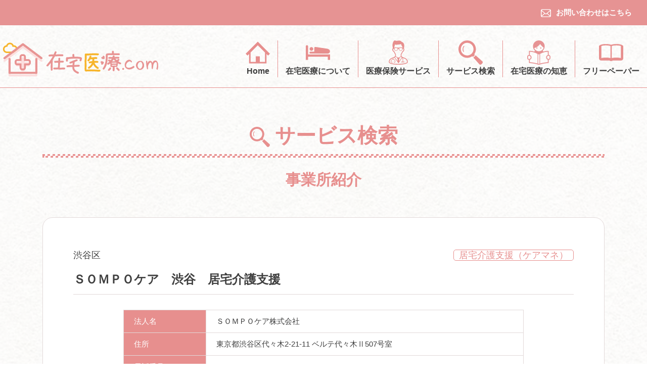

--- FILE ---
content_type: text/html; charset=UTF-8
request_url: https://zaitakkuiryou.com/branch/%EF%BD%93%EF%BD%8F%EF%BD%8D%EF%BD%90%EF%BD%8F%E3%82%B1%E3%82%A2%E3%80%80%E6%B8%8B%E8%B0%B7%E3%80%80%E5%B1%85%E5%AE%85%E4%BB%8B%E8%AD%B7%E6%94%AF%E6%8F%B4/
body_size: 8554
content:
<!DOCTYPE html>
<html lang="ja">
<head>
<meta charset="UTF-8">
<meta http-equiv="X-UA-Compatible" content="IE=Edge">
<meta name="viewport" content="width=device-width, initial-scale=1.0, maximum-scale=1.0, user-scalable=0">

<link rel="stylesheet" href="https://zaitakkuiryou.com/wp-content/themes/zaitakuiryo/css/reset.css">
<link rel="stylesheet" href="http://fonts.googleapis.com/earlyaccess/notosansjp.css">
<link rel="stylesheet" href="https://stackpath.bootstrapcdn.com/bootstrap/4.5.0/css/bootstrap.min.css" integrity="sha384-9aIt2nRpC12Uk9gS9baDl411NQApFmC26EwAOH8WgZl5MYYxFfc+NcPb1dKGj7Sk" crossorigin="anonymous">
<link rel="stylesheet" href="https://unpkg.com/swiper/swiper-bundle.min.css" />
<link rel="stylesheet" href="https://zaitakkuiryou.com/wp-content/themes/zaitakuiryo/style.css">
<link rel="stylesheet" href="https://zaitakkuiryou.com/wp-content/themes/zaitakuiryo/css/sp.css" media="screen and (max-width: 1023px)">
<link rel="stylesheet" href="https://zaitakkuiryou.com/wp-content/themes/zaitakuiryo/css/pc.css" media="screen and (min-width: 1024px)">
<link rel="icon" href="https://zaitakkuiryou.com/wp-content/themes/zaitakuiryo/img/favicon.ico">
<link rel="apple-touch-icon" href="https://zaitakkuiryou.com/wp-content/themes/zaitakuiryo/img/favicon.jpg">
<!--[if lt IE 9]>
<script src="https://cdn.jsdelivr.net/html5shiv/3.7.2/html5shiv.min.js"></script>
<script src="https://cdnjs.cloudflare.com/ajax/libs/respond.js/1.4.2/respond.min.js"></script>
<![endif]-->
<script src="https://ajax.googleapis.com/ajax/libs/jquery/3.4.1/jquery.min.js"></script>

		<!-- All in One SEO 4.2.4 - aioseo.com -->
		<title>ＳＯＭＰＯケア 渋谷 居宅介護支援 - 在宅医療.com（在宅医療ドットコム）</title>
		<meta name="robots" content="max-image-preview:large" />
		<link rel="canonical" href="https://zaitakkuiryou.com/branch/%ef%bd%93%ef%bd%8f%ef%bd%8d%ef%bd%90%ef%bd%8f%e3%82%b1%e3%82%a2%e3%80%80%e6%b8%8b%e8%b0%b7%e3%80%80%e5%b1%85%e5%ae%85%e4%bb%8b%e8%ad%b7%e6%94%af%e6%8f%b4/" />
		<meta name="generator" content="All in One SEO (AIOSEO) 4.2.4 " />
		<meta property="og:locale" content="ja_JP" />
		<meta property="og:site_name" content="在宅医療.com（在宅医療ドットコム） - 在宅生活を楽しく過ごすための情報サイト" />
		<meta property="og:type" content="article" />
		<meta property="og:title" content="ＳＯＭＰＯケア 渋谷 居宅介護支援 - 在宅医療.com（在宅医療ドットコム）" />
		<meta property="og:url" content="https://zaitakkuiryou.com/branch/%ef%bd%93%ef%bd%8f%ef%bd%8d%ef%bd%90%ef%bd%8f%e3%82%b1%e3%82%a2%e3%80%80%e6%b8%8b%e8%b0%b7%e3%80%80%e5%b1%85%e5%ae%85%e4%bb%8b%e8%ad%b7%e6%94%af%e6%8f%b4/" />
		<meta property="og:image" content="https://zaitakkuiryou.com/wp-content/uploads/2022/11/アートボード-2@4x-100-scaled.jpg" />
		<meta property="og:image:secure_url" content="https://zaitakkuiryou.com/wp-content/uploads/2022/11/アートボード-2@4x-100-scaled.jpg" />
		<meta property="article:published_time" content="2022-09-28T01:30:47+00:00" />
		<meta property="article:modified_time" content="2022-09-28T01:30:47+00:00" />
		<meta name="twitter:card" content="summary_large_image" />
		<meta name="twitter:title" content="ＳＯＭＰＯケア 渋谷 居宅介護支援 - 在宅医療.com（在宅医療ドットコム）" />
		<meta name="twitter:image" content="https://zaitakkuiryou.com/wp-content/uploads/2022/11/アートボード-2@4x-100-scaled.jpg" />
		<script type="application/ld+json" class="aioseo-schema">
			{"@context":"https:\/\/schema.org","@graph":[{"@type":"WebSite","@id":"https:\/\/zaitakkuiryou.com\/#website","url":"https:\/\/zaitakkuiryou.com\/","name":"\u5728\u5b85\u533b\u7642.com\uff08\u5728\u5b85\u533b\u7642\u30c9\u30c3\u30c8\u30b3\u30e0\uff09","description":"\u5728\u5b85\u751f\u6d3b\u3092\u697d\u3057\u304f\u904e\u3054\u3059\u305f\u3081\u306e\u60c5\u5831\u30b5\u30a4\u30c8","inLanguage":"ja","publisher":{"@id":"https:\/\/zaitakkuiryou.com\/#organization"}},{"@type":"Organization","@id":"https:\/\/zaitakkuiryou.com\/#organization","name":"\u5728\u5b85\u533b\u7642.com\uff08\u5728\u5b85\u533b\u7642\u30c9\u30c3\u30c8\u30b3\u30e0\uff09","url":"https:\/\/zaitakkuiryou.com\/","logo":{"@type":"ImageObject","@id":"https:\/\/zaitakkuiryou.com\/#organizationLogo","url":"https:\/\/zaitakkuiryou.com\/wp-content\/uploads\/2022\/11\/\u5728\u5b85\u533b\u7642@4x.png","width":296,"height":253},"image":{"@id":"https:\/\/zaitakkuiryou.com\/#organizationLogo"},"contactPoint":{"@type":"ContactPoint","telephone":"+81369031191","contactType":"Customer Support"}},{"@type":"BreadcrumbList","@id":"https:\/\/zaitakkuiryou.com\/branch\/%ef%bd%93%ef%bd%8f%ef%bd%8d%ef%bd%90%ef%bd%8f%e3%82%b1%e3%82%a2%e3%80%80%e6%b8%8b%e8%b0%b7%e3%80%80%e5%b1%85%e5%ae%85%e4%bb%8b%e8%ad%b7%e6%94%af%e6%8f%b4\/#breadcrumblist","itemListElement":[{"@type":"ListItem","@id":"https:\/\/zaitakkuiryou.com\/#listItem","position":1,"item":{"@type":"WebPage","@id":"https:\/\/zaitakkuiryou.com\/","name":"\u30db\u30fc\u30e0","description":"\u5728\u5b85\u751f\u6d3b\u3092\u697d\u3057\u304f\u904e\u3054\u3059\u305f\u3081\u306e\u60c5\u5831\u30b5\u30a4\u30c8","url":"https:\/\/zaitakkuiryou.com\/"},"nextItem":"https:\/\/zaitakkuiryou.com\/branch\/%ef%bd%93%ef%bd%8f%ef%bd%8d%ef%bd%90%ef%bd%8f%e3%82%b1%e3%82%a2%e3%80%80%e6%b8%8b%e8%b0%b7%e3%80%80%e5%b1%85%e5%ae%85%e4%bb%8b%e8%ad%b7%e6%94%af%e6%8f%b4\/#listItem"},{"@type":"ListItem","@id":"https:\/\/zaitakkuiryou.com\/branch\/%ef%bd%93%ef%bd%8f%ef%bd%8d%ef%bd%90%ef%bd%8f%e3%82%b1%e3%82%a2%e3%80%80%e6%b8%8b%e8%b0%b7%e3%80%80%e5%b1%85%e5%ae%85%e4%bb%8b%e8%ad%b7%e6%94%af%e6%8f%b4\/#listItem","position":2,"item":{"@type":"WebPage","@id":"https:\/\/zaitakkuiryou.com\/branch\/%ef%bd%93%ef%bd%8f%ef%bd%8d%ef%bd%90%ef%bd%8f%e3%82%b1%e3%82%a2%e3%80%80%e6%b8%8b%e8%b0%b7%e3%80%80%e5%b1%85%e5%ae%85%e4%bb%8b%e8%ad%b7%e6%94%af%e6%8f%b4\/","name":"\uff33\uff2f\uff2d\uff30\uff2f\u30b1\u30a2\u3000\u6e0b\u8c37\u3000\u5c45\u5b85\u4ecb\u8b77\u652f\u63f4","url":"https:\/\/zaitakkuiryou.com\/branch\/%ef%bd%93%ef%bd%8f%ef%bd%8d%ef%bd%90%ef%bd%8f%e3%82%b1%e3%82%a2%e3%80%80%e6%b8%8b%e8%b0%b7%e3%80%80%e5%b1%85%e5%ae%85%e4%bb%8b%e8%ad%b7%e6%94%af%e6%8f%b4\/"},"previousItem":"https:\/\/zaitakkuiryou.com\/#listItem"}]},{"@type":"Person","@id":"https:\/\/zaitakkuiryou.com\/author\/zaitakuiryou\/#author","url":"https:\/\/zaitakkuiryou.com\/author\/zaitakuiryou\/","name":"zaitakuiryou","image":{"@type":"ImageObject","@id":"https:\/\/zaitakkuiryou.com\/branch\/%ef%bd%93%ef%bd%8f%ef%bd%8d%ef%bd%90%ef%bd%8f%e3%82%b1%e3%82%a2%e3%80%80%e6%b8%8b%e8%b0%b7%e3%80%80%e5%b1%85%e5%ae%85%e4%bb%8b%e8%ad%b7%e6%94%af%e6%8f%b4\/#authorImage","url":"https:\/\/secure.gravatar.com\/avatar\/c999fba452fde9697e30510e6a0afba98f2815870e7da563ef7a922fbc2b5ffa?s=96&d=mm&r=g","width":96,"height":96,"caption":"zaitakuiryou"}},{"@type":"WebPage","@id":"https:\/\/zaitakkuiryou.com\/branch\/%ef%bd%93%ef%bd%8f%ef%bd%8d%ef%bd%90%ef%bd%8f%e3%82%b1%e3%82%a2%e3%80%80%e6%b8%8b%e8%b0%b7%e3%80%80%e5%b1%85%e5%ae%85%e4%bb%8b%e8%ad%b7%e6%94%af%e6%8f%b4\/#webpage","url":"https:\/\/zaitakkuiryou.com\/branch\/%ef%bd%93%ef%bd%8f%ef%bd%8d%ef%bd%90%ef%bd%8f%e3%82%b1%e3%82%a2%e3%80%80%e6%b8%8b%e8%b0%b7%e3%80%80%e5%b1%85%e5%ae%85%e4%bb%8b%e8%ad%b7%e6%94%af%e6%8f%b4\/","name":"\uff33\uff2f\uff2d\uff30\uff2f\u30b1\u30a2 \u6e0b\u8c37 \u5c45\u5b85\u4ecb\u8b77\u652f\u63f4 - \u5728\u5b85\u533b\u7642.com\uff08\u5728\u5b85\u533b\u7642\u30c9\u30c3\u30c8\u30b3\u30e0\uff09","inLanguage":"ja","isPartOf":{"@id":"https:\/\/zaitakkuiryou.com\/#website"},"breadcrumb":{"@id":"https:\/\/zaitakkuiryou.com\/branch\/%ef%bd%93%ef%bd%8f%ef%bd%8d%ef%bd%90%ef%bd%8f%e3%82%b1%e3%82%a2%e3%80%80%e6%b8%8b%e8%b0%b7%e3%80%80%e5%b1%85%e5%ae%85%e4%bb%8b%e8%ad%b7%e6%94%af%e6%8f%b4\/#breadcrumblist"},"author":"https:\/\/zaitakkuiryou.com\/author\/zaitakuiryou\/#author","creator":"https:\/\/zaitakkuiryou.com\/author\/zaitakuiryou\/#author","datePublished":"2022-09-28T01:30:47+09:00","dateModified":"2022-09-28T01:30:47+09:00"}]}
		</script>
		<!-- All in One SEO -->

<link rel='dns-prefetch' href='//www.google.com' />
<link rel="alternate" type="application/rss+xml" title="在宅医療.com（在宅医療ドットコム） &raquo; フィード" href="https://zaitakkuiryou.com/feed/" />
<link rel="alternate" type="application/rss+xml" title="在宅医療.com（在宅医療ドットコム） &raquo; コメントフィード" href="https://zaitakkuiryou.com/comments/feed/" />
<link rel="alternate" title="oEmbed (JSON)" type="application/json+oembed" href="https://zaitakkuiryou.com/wp-json/oembed/1.0/embed?url=https%3A%2F%2Fzaitakkuiryou.com%2Fbranch%2F%25ef%25bd%2593%25ef%25bd%258f%25ef%25bd%258d%25ef%25bd%2590%25ef%25bd%258f%25e3%2582%25b1%25e3%2582%25a2%25e3%2580%2580%25e6%25b8%258b%25e8%25b0%25b7%25e3%2580%2580%25e5%25b1%2585%25e5%25ae%2585%25e4%25bb%258b%25e8%25ad%25b7%25e6%2594%25af%25e6%258f%25b4%2F" />
<link rel="alternate" title="oEmbed (XML)" type="text/xml+oembed" href="https://zaitakkuiryou.com/wp-json/oembed/1.0/embed?url=https%3A%2F%2Fzaitakkuiryou.com%2Fbranch%2F%25ef%25bd%2593%25ef%25bd%258f%25ef%25bd%258d%25ef%25bd%2590%25ef%25bd%258f%25e3%2582%25b1%25e3%2582%25a2%25e3%2580%2580%25e6%25b8%258b%25e8%25b0%25b7%25e3%2580%2580%25e5%25b1%2585%25e5%25ae%2585%25e4%25bb%258b%25e8%25ad%25b7%25e6%2594%25af%25e6%258f%25b4%2F&#038;format=xml" />
		<!-- This site uses the Google Analytics by MonsterInsights plugin v8.10.0 - Using Analytics tracking - https://www.monsterinsights.com/ -->
		<!-- Note: MonsterInsights is not currently configured on this site. The site owner needs to authenticate with Google Analytics in the MonsterInsights settings panel. -->
					<!-- No UA code set -->
				<!-- / Google Analytics by MonsterInsights -->
		<style id='wp-img-auto-sizes-contain-inline-css' type='text/css'>
img:is([sizes=auto i],[sizes^="auto," i]){contain-intrinsic-size:3000px 1500px}
/*# sourceURL=wp-img-auto-sizes-contain-inline-css */
</style>
<style id='wp-emoji-styles-inline-css' type='text/css'>

	img.wp-smiley, img.emoji {
		display: inline !important;
		border: none !important;
		box-shadow: none !important;
		height: 1em !important;
		width: 1em !important;
		margin: 0 0.07em !important;
		vertical-align: -0.1em !important;
		background: none !important;
		padding: 0 !important;
	}
/*# sourceURL=wp-emoji-styles-inline-css */
</style>
<style id='wp-block-library-inline-css' type='text/css'>
:root{--wp-block-synced-color:#7a00df;--wp-block-synced-color--rgb:122,0,223;--wp-bound-block-color:var(--wp-block-synced-color);--wp-editor-canvas-background:#ddd;--wp-admin-theme-color:#007cba;--wp-admin-theme-color--rgb:0,124,186;--wp-admin-theme-color-darker-10:#006ba1;--wp-admin-theme-color-darker-10--rgb:0,107,160.5;--wp-admin-theme-color-darker-20:#005a87;--wp-admin-theme-color-darker-20--rgb:0,90,135;--wp-admin-border-width-focus:2px}@media (min-resolution:192dpi){:root{--wp-admin-border-width-focus:1.5px}}.wp-element-button{cursor:pointer}:root .has-very-light-gray-background-color{background-color:#eee}:root .has-very-dark-gray-background-color{background-color:#313131}:root .has-very-light-gray-color{color:#eee}:root .has-very-dark-gray-color{color:#313131}:root .has-vivid-green-cyan-to-vivid-cyan-blue-gradient-background{background:linear-gradient(135deg,#00d084,#0693e3)}:root .has-purple-crush-gradient-background{background:linear-gradient(135deg,#34e2e4,#4721fb 50%,#ab1dfe)}:root .has-hazy-dawn-gradient-background{background:linear-gradient(135deg,#faaca8,#dad0ec)}:root .has-subdued-olive-gradient-background{background:linear-gradient(135deg,#fafae1,#67a671)}:root .has-atomic-cream-gradient-background{background:linear-gradient(135deg,#fdd79a,#004a59)}:root .has-nightshade-gradient-background{background:linear-gradient(135deg,#330968,#31cdcf)}:root .has-midnight-gradient-background{background:linear-gradient(135deg,#020381,#2874fc)}:root{--wp--preset--font-size--normal:16px;--wp--preset--font-size--huge:42px}.has-regular-font-size{font-size:1em}.has-larger-font-size{font-size:2.625em}.has-normal-font-size{font-size:var(--wp--preset--font-size--normal)}.has-huge-font-size{font-size:var(--wp--preset--font-size--huge)}.has-text-align-center{text-align:center}.has-text-align-left{text-align:left}.has-text-align-right{text-align:right}.has-fit-text{white-space:nowrap!important}#end-resizable-editor-section{display:none}.aligncenter{clear:both}.items-justified-left{justify-content:flex-start}.items-justified-center{justify-content:center}.items-justified-right{justify-content:flex-end}.items-justified-space-between{justify-content:space-between}.screen-reader-text{border:0;clip-path:inset(50%);height:1px;margin:-1px;overflow:hidden;padding:0;position:absolute;width:1px;word-wrap:normal!important}.screen-reader-text:focus{background-color:#ddd;clip-path:none;color:#444;display:block;font-size:1em;height:auto;left:5px;line-height:normal;padding:15px 23px 14px;text-decoration:none;top:5px;width:auto;z-index:100000}html :where(.has-border-color){border-style:solid}html :where([style*=border-top-color]){border-top-style:solid}html :where([style*=border-right-color]){border-right-style:solid}html :where([style*=border-bottom-color]){border-bottom-style:solid}html :where([style*=border-left-color]){border-left-style:solid}html :where([style*=border-width]){border-style:solid}html :where([style*=border-top-width]){border-top-style:solid}html :where([style*=border-right-width]){border-right-style:solid}html :where([style*=border-bottom-width]){border-bottom-style:solid}html :where([style*=border-left-width]){border-left-style:solid}html :where(img[class*=wp-image-]){height:auto;max-width:100%}:where(figure){margin:0 0 1em}html :where(.is-position-sticky){--wp-admin--admin-bar--position-offset:var(--wp-admin--admin-bar--height,0px)}@media screen and (max-width:600px){html :where(.is-position-sticky){--wp-admin--admin-bar--position-offset:0px}}
/*wp_block_styles_on_demand_placeholder:6974a502ce876*/
/*# sourceURL=wp-block-library-inline-css */
</style>
<style id='classic-theme-styles-inline-css' type='text/css'>
/*! This file is auto-generated */
.wp-block-button__link{color:#fff;background-color:#32373c;border-radius:9999px;box-shadow:none;text-decoration:none;padding:calc(.667em + 2px) calc(1.333em + 2px);font-size:1.125em}.wp-block-file__button{background:#32373c;color:#fff;text-decoration:none}
/*# sourceURL=/wp-includes/css/classic-themes.min.css */
</style>
<link rel='stylesheet' id='contact-form-7-css' href='https://zaitakkuiryou.com/wp-content/plugins/contact-form-7/includes/css/styles.css?ver=5.6' type='text/css' media='all' />
<link rel="https://api.w.org/" href="https://zaitakkuiryou.com/wp-json/" /><link rel="EditURI" type="application/rsd+xml" title="RSD" href="https://zaitakkuiryou.com/xmlrpc.php?rsd" />
<meta name="generator" content="WordPress 6.9" />
<link rel='shortlink' href='https://zaitakkuiryou.com/?p=20515' />
		<script>
			document.documentElement.className = document.documentElement.className.replace( 'no-js', 'js' );
		</script>
				<style>
			.no-js img.lazyload { display: none; }
			figure.wp-block-image img.lazyloading { min-width: 150px; }
							.lazyload, .lazyloading { opacity: 0; }
				.lazyloaded {
					opacity: 1;
					transition: opacity 400ms;
					transition-delay: 0ms;
				}
					</style>
		<link rel="icon" href="https://zaitakkuiryou.com/wp-content/uploads/2022/08/cropped-iryou-32x32.png" sizes="32x32" />
<link rel="icon" href="https://zaitakkuiryou.com/wp-content/uploads/2022/08/cropped-iryou-192x192.png" sizes="192x192" />
<link rel="apple-touch-icon" href="https://zaitakkuiryou.com/wp-content/uploads/2022/08/cropped-iryou-180x180.png" />
<meta name="msapplication-TileImage" content="https://zaitakkuiryou.com/wp-content/uploads/2022/08/cropped-iryou-270x270.png" />
<link rel="stylesheet" href="https://zaitakkuiryou.com/wp-content/themes/zaitakuiryo/css/tabelofcontens.css">
<!-- Global site tag (gtag.js) - Google Analytics -->
<script async src="https://www.googletagmanager.com/gtag/js?id=G-5LMXG2S0ZM"></script>
<script>
  window.dataLayer = window.dataLayer || [];
  function gtag(){dataLayer.push(arguments);}
  gtag('js', new Date());

  gtag('config', 'G-5LMXG2S0ZM');
</script>
</head>
<body>
<div id="container">
	<header id="header">
		<div class="header_contact pc">
			<a href="https://zaitakkuiryou.com/contact/">
				<img  alt="" data-src="https://zaitakkuiryou.com/wp-content/themes/zaitakuiryo/img/icon_mail.svg" class="lazyload" src="[data-uri]"><noscript><img src="https://zaitakkuiryou.com/wp-content/themes/zaitakuiryo/img/icon_mail.svg" alt=""></noscript>お問い合わせはこちら
			</a>
		</div>
		<div class="header_logo">
			<a href="https://zaitakkuiryou.com">
				<img  alt="在宅医療.com（在宅医療ドットコム）" data-src="https://zaitakkuiryou.com/wp-content/themes/zaitakuiryo/img/logo.svg" class="lazyload" src="[data-uri]"><noscript><img src="https://zaitakkuiryou.com/wp-content/themes/zaitakuiryo/img/logo.svg" alt="在宅医療.com（在宅医療ドットコム）"></noscript>
			</a>
		</div>
		<div class="header_menu_btn sp">メニュー</div>
		<div class="header_inner cf pc">
			<div class="header_cate">
				<nav>
					<ul class="cf">
						<li>
							<a href="https://zaitakkuiryou.com">
								<img  alt="" data-src="https://zaitakkuiryou.com/wp-content/themes/zaitakuiryo/img/icon1.svg" class="lazyload" src="[data-uri]"><noscript><img  alt="" data-src="https://zaitakkuiryou.com/wp-content/themes/zaitakuiryo/img/icon1.svg" class="lazyload" src="[data-uri]"><noscript><img src="https://zaitakkuiryou.com/wp-content/themes/zaitakuiryo/img/icon1.svg" alt=""></noscript></noscript><br>
								Home
							</a>
						</li>
						<li>
							<a href="https://zaitakkuiryou.com/about/">
								<img  alt="" data-src="https://zaitakkuiryou.com/wp-content/themes/zaitakuiryo/img/icon2.svg" class="lazyload" src="[data-uri]"><noscript><img  alt="" data-src="https://zaitakkuiryou.com/wp-content/themes/zaitakuiryo/img/icon2.svg" class="lazyload" src="[data-uri]"><noscript><img src="https://zaitakkuiryou.com/wp-content/themes/zaitakuiryo/img/icon2.svg" alt=""></noscript></noscript><br>
								在宅医療について
							</a>
						</li>
						<li>
							<a href="https://zaitakkuiryou.com/service/">
								<img  alt="" data-src="https://zaitakkuiryou.com/wp-content/themes/zaitakuiryo/img/icon3.svg" class="lazyload" src="[data-uri]"><noscript><img  alt="" data-src="https://zaitakkuiryou.com/wp-content/themes/zaitakuiryo/img/icon3.svg" class="lazyload" src="[data-uri]"><noscript><img src="https://zaitakkuiryou.com/wp-content/themes/zaitakuiryo/img/icon3.svg" alt=""></noscript></noscript><br>
								医療保険サービス
							</a>
						</li>
						<li>
							<a href="https://zaitakkuiryou.com/search/">
								<img  alt="" data-src="https://zaitakkuiryou.com/wp-content/themes/zaitakuiryo/img/icon4.svg" class="lazyload" src="[data-uri]"><noscript><img  alt="" data-src="https://zaitakkuiryou.com/wp-content/themes/zaitakuiryo/img/icon4.svg" class="lazyload" src="[data-uri]"><noscript><img  alt="" data-src="https://zaitakkuiryou.com/wp-content/themes/zaitakuiryo/img/icon4.svg" class="lazyload" src="[data-uri]"><noscript><img  alt="" data-src="https://zaitakkuiryou.com/wp-content/themes/zaitakuiryo/img/icon4.svg" class="lazyload" src="[data-uri]"><noscript><img src="https://zaitakkuiryou.com/wp-content/themes/zaitakuiryo/img/icon4.svg" alt=""></noscript></noscript></noscript></noscript><br>
								サービス検索
							</a>
						</li>
						<li>
							<a href="https://zaitakkuiryou.com/homecare/">
								<img  alt="" data-src="https://zaitakkuiryou.com/wp-content/themes/zaitakuiryo/img/chie.svg" class="lazyload" src="[data-uri]"><noscript><img  alt="" data-src="https://zaitakkuiryou.com/wp-content/themes/zaitakuiryo/img/chie.svg" class="lazyload" src="[data-uri]"><noscript><img src="https://zaitakkuiryou.com/wp-content/themes/zaitakuiryo/img/chie.svg" alt=""></noscript></noscript><br>
								在宅医療の知恵
							</a>
						</li>
						<li>
							<a href="https://zaitakkuiryou.com/freepaper/">
								<img  alt="" data-src="https://zaitakkuiryou.com/wp-content/themes/zaitakuiryo/img/icon5.svg" class="lazyload" src="[data-uri]"><noscript><img  alt="" data-src="https://zaitakkuiryou.com/wp-content/themes/zaitakuiryo/img/icon5.svg" class="lazyload" src="[data-uri]"><noscript><img src="https://zaitakkuiryou.com/wp-content/themes/zaitakuiryo/img/icon5.svg" alt=""></noscript></noscript><br>
								フリーペーパー
							</a>
						</li>
					</ul>
				</nav>
			</div>
		</div>
	</header>

	<div id="header_menu">
		<p id="header_menu_close">×</p>
		<div id="header_navi" class="header_navi">
			<nav>
				<div class="header_navi_menu">
					<ul class="cf">
						<li>
							<a href="https://zaitakkuiryou.com"><img  alt="" data-src="https://zaitakkuiryou.com/wp-content/themes/zaitakuiryo/img/icon1.svg" class="lazyload" src="[data-uri]"><noscript><img  alt="" data-src="https://zaitakkuiryou.com/wp-content/themes/zaitakuiryo/img/icon1.svg" class="lazyload" src="[data-uri]"><noscript><img src="https://zaitakkuiryou.com/wp-content/themes/zaitakuiryo/img/icon1.svg" alt=""></noscript></noscript>Home</a>
						</li>
						<li>
							<a href="https://zaitakkuiryou.com/about/"><img  alt="" data-src="https://zaitakkuiryou.com/wp-content/themes/zaitakuiryo/img/icon2.svg" class="lazyload" src="[data-uri]"><noscript><img  alt="" data-src="https://zaitakkuiryou.com/wp-content/themes/zaitakuiryo/img/icon2.svg" class="lazyload" src="[data-uri]"><noscript><img src="https://zaitakkuiryou.com/wp-content/themes/zaitakuiryo/img/icon2.svg" alt=""></noscript></noscript>在宅医療について</a>
						</li>
						<li>
							<a href="https://zaitakkuiryou.com/service/"><img  alt="" data-src="https://zaitakkuiryou.com/wp-content/themes/zaitakuiryo/img/icon3.svg" class="lazyload" src="[data-uri]"><noscript><img  alt="" data-src="https://zaitakkuiryou.com/wp-content/themes/zaitakuiryo/img/icon3.svg" class="lazyload" src="[data-uri]"><noscript><img src="https://zaitakkuiryou.com/wp-content/themes/zaitakuiryo/img/icon3.svg" alt=""></noscript></noscript>医療保険サービス</a>
						</li>
						<li>
							<a href="https://zaitakkuiryou.com/search/"><img  alt="" data-src="https://zaitakkuiryou.com/wp-content/themes/zaitakuiryo/img/icon4.svg" class="lazyload" src="[data-uri]"><noscript><img  alt="" data-src="https://zaitakkuiryou.com/wp-content/themes/zaitakuiryo/img/icon4.svg" class="lazyload" src="[data-uri]"><noscript><img  alt="" data-src="https://zaitakkuiryou.com/wp-content/themes/zaitakuiryo/img/icon4.svg" class="lazyload" src="[data-uri]"><noscript><img  alt="" data-src="https://zaitakkuiryou.com/wp-content/themes/zaitakuiryo/img/icon4.svg" class="lazyload" src="[data-uri]"><noscript><img src="https://zaitakkuiryou.com/wp-content/themes/zaitakuiryo/img/icon4.svg" alt=""></noscript></noscript></noscript></noscript>サービス検索</a>
						</li>
						<li>
							<a href="https://zaitakkuiryou.com/homecare/"><img  alt="" data-src="https://zaitakkuiryou.com/wp-content/themes/zaitakuiryo/img/chie.svg" class="lazyload" src="[data-uri]"><noscript><img  alt="" data-src="https://zaitakkuiryou.com/wp-content/themes/zaitakuiryo/img/chie.svg" class="lazyload" src="[data-uri]"><noscript><img src="https://zaitakkuiryou.com/wp-content/themes/zaitakuiryo/img/chie.svg" alt=""></noscript></noscript>在宅医療の知恵</a>
						</li>
						<li>
							<a href="https://zaitakkuiryou.com/freepaper/"><img  alt="" data-src="https://zaitakkuiryou.com/wp-content/themes/zaitakuiryo/img/icon5.svg" class="lazyload" src="[data-uri]"><noscript><img  alt="" data-src="https://zaitakkuiryou.com/wp-content/themes/zaitakuiryo/img/icon5.svg" class="lazyload" src="[data-uri]"><noscript><img src="https://zaitakkuiryou.com/wp-content/themes/zaitakuiryo/img/icon5.svg" alt=""></noscript></noscript>フリーペーパー</a>
						</li>
						<li>
							<a href="https://zaitakkuiryou.com/contact/"><img  alt="" data-src="https://zaitakkuiryou.com/wp-content/themes/zaitakuiryo/img/icon_mail2.svg" class="lazyload" src="[data-uri]"><noscript><img src="https://zaitakkuiryou.com/wp-content/themes/zaitakuiryo/img/icon_mail2.svg" alt=""></noscript>お問い合わせ</a>
						</li>
					</ul>
				</div>
			</nav>
		</div>
	</div>
<div id="single">
	<div class="bread">
		<div class="inner">
			<ul class="cf">
				<li><a href="https://zaitakkuiryou.com/">HOME</a></li>
				<li><a href="https://zaitakkuiryou.com/search/">サービス検索</a></li>
				<li>ＳＯＭＰＯケア　渋谷　居宅介護支援</li>
			</ul>
		</div>
	</div>

	<div class="inner">
		<main>
			<h2 class="sub_title"><img  alt="" data-src="https://zaitakkuiryou.com/wp-content/themes/zaitakuiryo/img/icon4.svg" class="lazyload" src="[data-uri]"><noscript><img  alt="" data-src="https://zaitakkuiryou.com/wp-content/themes/zaitakuiryo/img/icon4.svg" class="lazyload" src="[data-uri]"><noscript><img  alt="" data-src="https://zaitakkuiryou.com/wp-content/themes/zaitakuiryo/img/icon4.svg" class="lazyload" src="[data-uri]"><noscript><img  alt="" data-src="https://zaitakkuiryou.com/wp-content/themes/zaitakuiryo/img/icon4.svg" class="lazyload" src="[data-uri]"><noscript><img src="https://zaitakkuiryou.com/wp-content/themes/zaitakuiryo/img/icon4.svg" alt=""></noscript></noscript></noscript></noscript>サービス検索</h2>
			<p class="branch_result_p">事業所紹介</p>

			<article class="detail_box">

				
				<div class="cf">
					<p class="area">
																			<span>渋谷区</span>
											</p>
					<p class="cate"><span class="icon icon_99_%e5%b1%85%e5%ae%85%e4%bb%8b%e8%ad%b7%e6%94%af%e6%8f%b4%ef%bc%88%e3%82%b1%e3%82%a2%e3%83%9e%e3%83%8d%ef%bc%89">居宅介護支援（ケアマネ）</span></p>
				</div>
				<h1 class="branch_title">ＳＯＭＰＯケア　渋谷　居宅介護支援</h1>
				<div class="commet">
					
					<table>
					<tbody>
												<tr>
							<th>法人名</th>
							<td>ＳＯＭＰＯケア株式会社</td>
						</tr>
																		<tr>
							<th>住所</th>
							<td>東京都渋谷区代々木2-21-11 ベルテ代々木Ⅱ507号室</td>
						</tr>
																		<tr>
							<th>電話番号</th>
							<td>03-5302-7351</td>
						</tr>
																																			</tbody>
					</table>

				</div>
			</article>
		</main>
	</div>

	<div class="inner">
		<h2 class="sub_title"><img  alt="" data-src="https://zaitakkuiryou.com/wp-content/themes/zaitakuiryo/img/icon4.svg" class="lazyload" src="[data-uri]"><noscript><img  alt="" data-src="https://zaitakkuiryou.com/wp-content/themes/zaitakuiryo/img/icon4.svg" class="lazyload" src="[data-uri]"><noscript><img  alt="" data-src="https://zaitakkuiryou.com/wp-content/themes/zaitakuiryo/img/icon4.svg" class="lazyload" src="[data-uri]"><noscript><img  alt="" data-src="https://zaitakkuiryou.com/wp-content/themes/zaitakuiryo/img/icon4.svg" class="lazyload" src="[data-uri]"><noscript><img src="https://zaitakkuiryou.com/wp-content/themes/zaitakuiryo/img/icon4.svg" alt=""></noscript></noscript></noscript></noscript>近隣の事業所</h2>

		<div class="branch_list">
			<ul class="cf">
				<li>
					<a href="https://zaitakkuiryou.com/branch/%e5%8c%bb%e7%99%82%e6%b3%95%e4%ba%ba%e7%a4%be%e5%9b%a3%e3%80%80%e3%81%af%e3%81%9f%e3%81%8c%e3%82%84%e5%8d%94%e7%ab%8b%e4%bc%9a%e3%80%80%e3%81%af%e3%81%9f%e3%81%8c%e3%82%84%e5%8d%94%e7%ab%8b%e8%a8%ba/">
						<div class="branch_list_box">
							<div class="img"><img  alt='' data-src='https://zaitakkuiryou.com/wp-content/themes/zaitakuiryo/img/noimg.jpg' class='lazyload' src='[data-uri]' /><noscript><img  alt='' data-src='https://zaitakkuiryou.com/wp-content/themes/zaitakuiryo/img/noimg.jpg' class='lazyload' src='[data-uri]' /><noscript><img  alt='' data-src='https://zaitakkuiryou.com/wp-content/themes/zaitakuiryo/img/noimg.jpg' class='lazyload' src='[data-uri]' /><noscript><img src='https://zaitakkuiryou.com/wp-content/themes/zaitakuiryo/img/noimg.jpg' alt='' /></noscript></noscript></noscript></div>
							<div class="detail">
								<p class="cate">【在宅医療】</p>
								<h3>医療法人社団　はたがや協立会　はたがや協立診療所</h3>
								<p class="comment"></p>
								<p class="btn">詳しく見る</p>
							</div>
						</div>
					</a>
				</li>
				<li>
					<a href="https://zaitakkuiryou.com/branch/%e6%9f%8f%e6%9c%a8%e3%82%af%e3%83%aa%e3%83%8b%e3%83%83%e3%82%af/">
						<div class="branch_list_box">
							<div class="img"><img  alt='' data-src='https://zaitakkuiryou.com/wp-content/themes/zaitakuiryo/img/noimg.jpg' class='lazyload' src='[data-uri]' /><noscript><img  alt='' data-src='https://zaitakkuiryou.com/wp-content/themes/zaitakuiryo/img/noimg.jpg' class='lazyload' src='[data-uri]' /><noscript><img  alt='' data-src='https://zaitakkuiryou.com/wp-content/themes/zaitakuiryo/img/noimg.jpg' class='lazyload' src='[data-uri]' /><noscript><img src='https://zaitakkuiryou.com/wp-content/themes/zaitakuiryo/img/noimg.jpg' alt='' /></noscript></noscript></noscript></div>
							<div class="detail">
								<p class="cate">【在宅医療】</p>
								<h3>柏木クリニック</h3>
								<p class="comment"></p>
								<p class="btn">詳しく見る</p>
							</div>
						</div>
					</a>
				</li>
				<li>
					<a href="https://zaitakkuiryou.com/branch/%e5%8c%bb%e7%99%82%e6%b3%95%e4%ba%ba%e7%a4%be%e5%9b%a3%e3%80%80%e6%82%a0%e7%bf%94%e4%bc%9a%e3%80%80%e6%82%a0%e7%bf%94%e4%bc%9a%e5%9c%a8%e5%ae%85%e3%82%af%e3%83%aa%e3%83%8b%e3%83%83%e3%82%af%e6%b8%8b/">
						<div class="branch_list_box">
							<div class="img"><img  alt='' data-src='https://zaitakkuiryou.com/wp-content/themes/zaitakuiryo/img/noimg.jpg' class='lazyload' src='[data-uri]' /><noscript><img  alt='' data-src='https://zaitakkuiryou.com/wp-content/themes/zaitakuiryo/img/noimg.jpg' class='lazyload' src='[data-uri]' /><noscript><img  alt='' data-src='https://zaitakkuiryou.com/wp-content/themes/zaitakuiryo/img/noimg.jpg' class='lazyload' src='[data-uri]' /><noscript><img src='https://zaitakkuiryou.com/wp-content/themes/zaitakuiryo/img/noimg.jpg' alt='' /></noscript></noscript></noscript></div>
							<div class="detail">
								<p class="cate">【在宅医療】</p>
								<h3>医療法人社団　悠翔会　悠翔会在宅クリニック渋谷</h3>
								<p class="comment"></p>
								<p class="btn">詳しく見る</p>
							</div>
						</div>
					</a>
				</li>
			</ul>
		</div>

		<h2 class="sub_title2"><a href="https://zaitakkuiryou.com/search/">検索する</a></h2>
	</div>


</div>
	<footer id="footer">
		<div class="footer_inner">
			<div class="footer_link">
				<ul class="cf">
					<li><a href="http://westy.co.jp/" target="_blank">運営者情報</a></li>
					<li><a href="https://zaitakkuiryou.com/livelife/">liveLife編集部の想い</a></li>
					<li><a href="https://zaitakkuiryou.com/privacy/">個人情報の取り扱い</a></li>
					<li><a href="https://zaitakkuiryou.com/contact/">お問い合わせ</a></li>
				</ul>
			</div>

			<div class="footer_logo">
				<a href="https://zaitakuryouyou.com" target="_blank">
					<img  alt="在宅療養.com" data-src="https://zaitakkuiryou.com/wp-content/themes/zaitakuiryo/img/logo2.svg" class="lazyload" src="[data-uri]"><noscript><img src="https://zaitakkuiryou.com/wp-content/themes/zaitakuiryo/img/logo2.svg" alt="在宅療養.com"></noscript>
				</a>
			</div>

			<div class="footer_copy">
				© Westy consulting inc.<br>
				令和2年度第3次補正 事業再構築補助金により作成　シ-1
			</div>
		</div>
	</footer>

</div><!-- /#container -->
<script src="https://stackpath.bootstrapcdn.com/bootstrap/4.5.0/js/bootstrap.min.js" integrity="sha384-OgVRvuATP1z7JjHLkuOU7Xw704+h835Lr+6QL9UvYjZE3Ipu6Tp75j7Bh/kR0JKI" crossorigin="anonymous"></script>
<script src="https://zaitakkuiryou.com/wp-content/themes/zaitakuiryo/js/jquery.matchHeight-min.js"></script>
<script src="https://zaitakkuiryou.com/wp-content/themes/zaitakuiryo/js/base.js"></script>
<script type="speculationrules">
{"prefetch":[{"source":"document","where":{"and":[{"href_matches":"/*"},{"not":{"href_matches":["/wp-*.php","/wp-admin/*","/wp-content/uploads/*","/wp-content/*","/wp-content/plugins/*","/wp-content/themes/zaitakuiryo/*","/*\\?(.+)"]}},{"not":{"selector_matches":"a[rel~=\"nofollow\"]"}},{"not":{"selector_matches":".no-prefetch, .no-prefetch a"}}]},"eagerness":"conservative"}]}
</script>
<script type="text/javascript" src="https://zaitakkuiryou.com/wp-includes/js/dist/vendor/wp-polyfill.min.js?ver=3.15.0" id="wp-polyfill-js"></script>
<script type="text/javascript" id="contact-form-7-js-extra">
/* <![CDATA[ */
var wpcf7 = {"api":{"root":"https://zaitakkuiryou.com/wp-json/","namespace":"contact-form-7/v1"}};
//# sourceURL=contact-form-7-js-extra
/* ]]> */
</script>
<script type="text/javascript" src="https://zaitakkuiryou.com/wp-content/plugins/contact-form-7/includes/js/index.js?ver=5.6" id="contact-form-7-js"></script>
<script type="text/javascript" src="https://www.google.com/recaptcha/api.js?render=6LfmlDIjAAAAANWntrf2DgjDLlj1GhUAiWQkM86k&amp;ver=3.0" id="google-recaptcha-js"></script>
<script type="text/javascript" id="wpcf7-recaptcha-js-extra">
/* <![CDATA[ */
var wpcf7_recaptcha = {"sitekey":"6LfmlDIjAAAAANWntrf2DgjDLlj1GhUAiWQkM86k","actions":{"homepage":"homepage","contactform":"contactform"}};
//# sourceURL=wpcf7-recaptcha-js-extra
/* ]]> */
</script>
<script type="text/javascript" src="https://zaitakkuiryou.com/wp-content/plugins/contact-form-7/modules/recaptcha/index.js?ver=5.6" id="wpcf7-recaptcha-js"></script>
<script type="text/javascript" src="https://zaitakkuiryou.com/wp-content/plugins/wp-smushit/app/assets/js/smush-lazy-load.min.js?ver=3.10.3" id="smush-lazy-load-js"></script>
<script id="wp-emoji-settings" type="application/json">
{"baseUrl":"https://s.w.org/images/core/emoji/17.0.2/72x72/","ext":".png","svgUrl":"https://s.w.org/images/core/emoji/17.0.2/svg/","svgExt":".svg","source":{"concatemoji":"https://zaitakkuiryou.com/wp-includes/js/wp-emoji-release.min.js?ver=6.9"}}
</script>
<script type="module">
/* <![CDATA[ */
/*! This file is auto-generated */
const a=JSON.parse(document.getElementById("wp-emoji-settings").textContent),o=(window._wpemojiSettings=a,"wpEmojiSettingsSupports"),s=["flag","emoji"];function i(e){try{var t={supportTests:e,timestamp:(new Date).valueOf()};sessionStorage.setItem(o,JSON.stringify(t))}catch(e){}}function c(e,t,n){e.clearRect(0,0,e.canvas.width,e.canvas.height),e.fillText(t,0,0);t=new Uint32Array(e.getImageData(0,0,e.canvas.width,e.canvas.height).data);e.clearRect(0,0,e.canvas.width,e.canvas.height),e.fillText(n,0,0);const a=new Uint32Array(e.getImageData(0,0,e.canvas.width,e.canvas.height).data);return t.every((e,t)=>e===a[t])}function p(e,t){e.clearRect(0,0,e.canvas.width,e.canvas.height),e.fillText(t,0,0);var n=e.getImageData(16,16,1,1);for(let e=0;e<n.data.length;e++)if(0!==n.data[e])return!1;return!0}function u(e,t,n,a){switch(t){case"flag":return n(e,"\ud83c\udff3\ufe0f\u200d\u26a7\ufe0f","\ud83c\udff3\ufe0f\u200b\u26a7\ufe0f")?!1:!n(e,"\ud83c\udde8\ud83c\uddf6","\ud83c\udde8\u200b\ud83c\uddf6")&&!n(e,"\ud83c\udff4\udb40\udc67\udb40\udc62\udb40\udc65\udb40\udc6e\udb40\udc67\udb40\udc7f","\ud83c\udff4\u200b\udb40\udc67\u200b\udb40\udc62\u200b\udb40\udc65\u200b\udb40\udc6e\u200b\udb40\udc67\u200b\udb40\udc7f");case"emoji":return!a(e,"\ud83e\u1fac8")}return!1}function f(e,t,n,a){let r;const o=(r="undefined"!=typeof WorkerGlobalScope&&self instanceof WorkerGlobalScope?new OffscreenCanvas(300,150):document.createElement("canvas")).getContext("2d",{willReadFrequently:!0}),s=(o.textBaseline="top",o.font="600 32px Arial",{});return e.forEach(e=>{s[e]=t(o,e,n,a)}),s}function r(e){var t=document.createElement("script");t.src=e,t.defer=!0,document.head.appendChild(t)}a.supports={everything:!0,everythingExceptFlag:!0},new Promise(t=>{let n=function(){try{var e=JSON.parse(sessionStorage.getItem(o));if("object"==typeof e&&"number"==typeof e.timestamp&&(new Date).valueOf()<e.timestamp+604800&&"object"==typeof e.supportTests)return e.supportTests}catch(e){}return null}();if(!n){if("undefined"!=typeof Worker&&"undefined"!=typeof OffscreenCanvas&&"undefined"!=typeof URL&&URL.createObjectURL&&"undefined"!=typeof Blob)try{var e="postMessage("+f.toString()+"("+[JSON.stringify(s),u.toString(),c.toString(),p.toString()].join(",")+"));",a=new Blob([e],{type:"text/javascript"});const r=new Worker(URL.createObjectURL(a),{name:"wpTestEmojiSupports"});return void(r.onmessage=e=>{i(n=e.data),r.terminate(),t(n)})}catch(e){}i(n=f(s,u,c,p))}t(n)}).then(e=>{for(const n in e)a.supports[n]=e[n],a.supports.everything=a.supports.everything&&a.supports[n],"flag"!==n&&(a.supports.everythingExceptFlag=a.supports.everythingExceptFlag&&a.supports[n]);var t;a.supports.everythingExceptFlag=a.supports.everythingExceptFlag&&!a.supports.flag,a.supports.everything||((t=a.source||{}).concatemoji?r(t.concatemoji):t.wpemoji&&t.twemoji&&(r(t.twemoji),r(t.wpemoji)))});
//# sourceURL=https://zaitakkuiryou.com/wp-includes/js/wp-emoji-loader.min.js
/* ]]> */
</script>
<script>
;(function (window,$) {
	var document = window.document;
	$(document).ready(function(){
		$('.link_list_box').matchHeight();
		$('.link_list_box2').matchHeight();
		$('.news_list_box').matchHeight();
		$('.qa_list_box').matchHeight();
		$('.books_list_box_l').matchHeight();
		$('.books_list_box_s').matchHeight();
		$('.branch_list li').matchHeight();
	});
})(this,jQuery);
</script>
</body>
</html>


--- FILE ---
content_type: text/html; charset=utf-8
request_url: https://www.google.com/recaptcha/api2/anchor?ar=1&k=6LfmlDIjAAAAANWntrf2DgjDLlj1GhUAiWQkM86k&co=aHR0cHM6Ly96YWl0YWtrdWlyeW91LmNvbTo0NDM.&hl=en&v=PoyoqOPhxBO7pBk68S4YbpHZ&size=invisible&anchor-ms=20000&execute-ms=30000&cb=yk7xr0pu1l01
body_size: 48601
content:
<!DOCTYPE HTML><html dir="ltr" lang="en"><head><meta http-equiv="Content-Type" content="text/html; charset=UTF-8">
<meta http-equiv="X-UA-Compatible" content="IE=edge">
<title>reCAPTCHA</title>
<style type="text/css">
/* cyrillic-ext */
@font-face {
  font-family: 'Roboto';
  font-style: normal;
  font-weight: 400;
  font-stretch: 100%;
  src: url(//fonts.gstatic.com/s/roboto/v48/KFO7CnqEu92Fr1ME7kSn66aGLdTylUAMa3GUBHMdazTgWw.woff2) format('woff2');
  unicode-range: U+0460-052F, U+1C80-1C8A, U+20B4, U+2DE0-2DFF, U+A640-A69F, U+FE2E-FE2F;
}
/* cyrillic */
@font-face {
  font-family: 'Roboto';
  font-style: normal;
  font-weight: 400;
  font-stretch: 100%;
  src: url(//fonts.gstatic.com/s/roboto/v48/KFO7CnqEu92Fr1ME7kSn66aGLdTylUAMa3iUBHMdazTgWw.woff2) format('woff2');
  unicode-range: U+0301, U+0400-045F, U+0490-0491, U+04B0-04B1, U+2116;
}
/* greek-ext */
@font-face {
  font-family: 'Roboto';
  font-style: normal;
  font-weight: 400;
  font-stretch: 100%;
  src: url(//fonts.gstatic.com/s/roboto/v48/KFO7CnqEu92Fr1ME7kSn66aGLdTylUAMa3CUBHMdazTgWw.woff2) format('woff2');
  unicode-range: U+1F00-1FFF;
}
/* greek */
@font-face {
  font-family: 'Roboto';
  font-style: normal;
  font-weight: 400;
  font-stretch: 100%;
  src: url(//fonts.gstatic.com/s/roboto/v48/KFO7CnqEu92Fr1ME7kSn66aGLdTylUAMa3-UBHMdazTgWw.woff2) format('woff2');
  unicode-range: U+0370-0377, U+037A-037F, U+0384-038A, U+038C, U+038E-03A1, U+03A3-03FF;
}
/* math */
@font-face {
  font-family: 'Roboto';
  font-style: normal;
  font-weight: 400;
  font-stretch: 100%;
  src: url(//fonts.gstatic.com/s/roboto/v48/KFO7CnqEu92Fr1ME7kSn66aGLdTylUAMawCUBHMdazTgWw.woff2) format('woff2');
  unicode-range: U+0302-0303, U+0305, U+0307-0308, U+0310, U+0312, U+0315, U+031A, U+0326-0327, U+032C, U+032F-0330, U+0332-0333, U+0338, U+033A, U+0346, U+034D, U+0391-03A1, U+03A3-03A9, U+03B1-03C9, U+03D1, U+03D5-03D6, U+03F0-03F1, U+03F4-03F5, U+2016-2017, U+2034-2038, U+203C, U+2040, U+2043, U+2047, U+2050, U+2057, U+205F, U+2070-2071, U+2074-208E, U+2090-209C, U+20D0-20DC, U+20E1, U+20E5-20EF, U+2100-2112, U+2114-2115, U+2117-2121, U+2123-214F, U+2190, U+2192, U+2194-21AE, U+21B0-21E5, U+21F1-21F2, U+21F4-2211, U+2213-2214, U+2216-22FF, U+2308-230B, U+2310, U+2319, U+231C-2321, U+2336-237A, U+237C, U+2395, U+239B-23B7, U+23D0, U+23DC-23E1, U+2474-2475, U+25AF, U+25B3, U+25B7, U+25BD, U+25C1, U+25CA, U+25CC, U+25FB, U+266D-266F, U+27C0-27FF, U+2900-2AFF, U+2B0E-2B11, U+2B30-2B4C, U+2BFE, U+3030, U+FF5B, U+FF5D, U+1D400-1D7FF, U+1EE00-1EEFF;
}
/* symbols */
@font-face {
  font-family: 'Roboto';
  font-style: normal;
  font-weight: 400;
  font-stretch: 100%;
  src: url(//fonts.gstatic.com/s/roboto/v48/KFO7CnqEu92Fr1ME7kSn66aGLdTylUAMaxKUBHMdazTgWw.woff2) format('woff2');
  unicode-range: U+0001-000C, U+000E-001F, U+007F-009F, U+20DD-20E0, U+20E2-20E4, U+2150-218F, U+2190, U+2192, U+2194-2199, U+21AF, U+21E6-21F0, U+21F3, U+2218-2219, U+2299, U+22C4-22C6, U+2300-243F, U+2440-244A, U+2460-24FF, U+25A0-27BF, U+2800-28FF, U+2921-2922, U+2981, U+29BF, U+29EB, U+2B00-2BFF, U+4DC0-4DFF, U+FFF9-FFFB, U+10140-1018E, U+10190-1019C, U+101A0, U+101D0-101FD, U+102E0-102FB, U+10E60-10E7E, U+1D2C0-1D2D3, U+1D2E0-1D37F, U+1F000-1F0FF, U+1F100-1F1AD, U+1F1E6-1F1FF, U+1F30D-1F30F, U+1F315, U+1F31C, U+1F31E, U+1F320-1F32C, U+1F336, U+1F378, U+1F37D, U+1F382, U+1F393-1F39F, U+1F3A7-1F3A8, U+1F3AC-1F3AF, U+1F3C2, U+1F3C4-1F3C6, U+1F3CA-1F3CE, U+1F3D4-1F3E0, U+1F3ED, U+1F3F1-1F3F3, U+1F3F5-1F3F7, U+1F408, U+1F415, U+1F41F, U+1F426, U+1F43F, U+1F441-1F442, U+1F444, U+1F446-1F449, U+1F44C-1F44E, U+1F453, U+1F46A, U+1F47D, U+1F4A3, U+1F4B0, U+1F4B3, U+1F4B9, U+1F4BB, U+1F4BF, U+1F4C8-1F4CB, U+1F4D6, U+1F4DA, U+1F4DF, U+1F4E3-1F4E6, U+1F4EA-1F4ED, U+1F4F7, U+1F4F9-1F4FB, U+1F4FD-1F4FE, U+1F503, U+1F507-1F50B, U+1F50D, U+1F512-1F513, U+1F53E-1F54A, U+1F54F-1F5FA, U+1F610, U+1F650-1F67F, U+1F687, U+1F68D, U+1F691, U+1F694, U+1F698, U+1F6AD, U+1F6B2, U+1F6B9-1F6BA, U+1F6BC, U+1F6C6-1F6CF, U+1F6D3-1F6D7, U+1F6E0-1F6EA, U+1F6F0-1F6F3, U+1F6F7-1F6FC, U+1F700-1F7FF, U+1F800-1F80B, U+1F810-1F847, U+1F850-1F859, U+1F860-1F887, U+1F890-1F8AD, U+1F8B0-1F8BB, U+1F8C0-1F8C1, U+1F900-1F90B, U+1F93B, U+1F946, U+1F984, U+1F996, U+1F9E9, U+1FA00-1FA6F, U+1FA70-1FA7C, U+1FA80-1FA89, U+1FA8F-1FAC6, U+1FACE-1FADC, U+1FADF-1FAE9, U+1FAF0-1FAF8, U+1FB00-1FBFF;
}
/* vietnamese */
@font-face {
  font-family: 'Roboto';
  font-style: normal;
  font-weight: 400;
  font-stretch: 100%;
  src: url(//fonts.gstatic.com/s/roboto/v48/KFO7CnqEu92Fr1ME7kSn66aGLdTylUAMa3OUBHMdazTgWw.woff2) format('woff2');
  unicode-range: U+0102-0103, U+0110-0111, U+0128-0129, U+0168-0169, U+01A0-01A1, U+01AF-01B0, U+0300-0301, U+0303-0304, U+0308-0309, U+0323, U+0329, U+1EA0-1EF9, U+20AB;
}
/* latin-ext */
@font-face {
  font-family: 'Roboto';
  font-style: normal;
  font-weight: 400;
  font-stretch: 100%;
  src: url(//fonts.gstatic.com/s/roboto/v48/KFO7CnqEu92Fr1ME7kSn66aGLdTylUAMa3KUBHMdazTgWw.woff2) format('woff2');
  unicode-range: U+0100-02BA, U+02BD-02C5, U+02C7-02CC, U+02CE-02D7, U+02DD-02FF, U+0304, U+0308, U+0329, U+1D00-1DBF, U+1E00-1E9F, U+1EF2-1EFF, U+2020, U+20A0-20AB, U+20AD-20C0, U+2113, U+2C60-2C7F, U+A720-A7FF;
}
/* latin */
@font-face {
  font-family: 'Roboto';
  font-style: normal;
  font-weight: 400;
  font-stretch: 100%;
  src: url(//fonts.gstatic.com/s/roboto/v48/KFO7CnqEu92Fr1ME7kSn66aGLdTylUAMa3yUBHMdazQ.woff2) format('woff2');
  unicode-range: U+0000-00FF, U+0131, U+0152-0153, U+02BB-02BC, U+02C6, U+02DA, U+02DC, U+0304, U+0308, U+0329, U+2000-206F, U+20AC, U+2122, U+2191, U+2193, U+2212, U+2215, U+FEFF, U+FFFD;
}
/* cyrillic-ext */
@font-face {
  font-family: 'Roboto';
  font-style: normal;
  font-weight: 500;
  font-stretch: 100%;
  src: url(//fonts.gstatic.com/s/roboto/v48/KFO7CnqEu92Fr1ME7kSn66aGLdTylUAMa3GUBHMdazTgWw.woff2) format('woff2');
  unicode-range: U+0460-052F, U+1C80-1C8A, U+20B4, U+2DE0-2DFF, U+A640-A69F, U+FE2E-FE2F;
}
/* cyrillic */
@font-face {
  font-family: 'Roboto';
  font-style: normal;
  font-weight: 500;
  font-stretch: 100%;
  src: url(//fonts.gstatic.com/s/roboto/v48/KFO7CnqEu92Fr1ME7kSn66aGLdTylUAMa3iUBHMdazTgWw.woff2) format('woff2');
  unicode-range: U+0301, U+0400-045F, U+0490-0491, U+04B0-04B1, U+2116;
}
/* greek-ext */
@font-face {
  font-family: 'Roboto';
  font-style: normal;
  font-weight: 500;
  font-stretch: 100%;
  src: url(//fonts.gstatic.com/s/roboto/v48/KFO7CnqEu92Fr1ME7kSn66aGLdTylUAMa3CUBHMdazTgWw.woff2) format('woff2');
  unicode-range: U+1F00-1FFF;
}
/* greek */
@font-face {
  font-family: 'Roboto';
  font-style: normal;
  font-weight: 500;
  font-stretch: 100%;
  src: url(//fonts.gstatic.com/s/roboto/v48/KFO7CnqEu92Fr1ME7kSn66aGLdTylUAMa3-UBHMdazTgWw.woff2) format('woff2');
  unicode-range: U+0370-0377, U+037A-037F, U+0384-038A, U+038C, U+038E-03A1, U+03A3-03FF;
}
/* math */
@font-face {
  font-family: 'Roboto';
  font-style: normal;
  font-weight: 500;
  font-stretch: 100%;
  src: url(//fonts.gstatic.com/s/roboto/v48/KFO7CnqEu92Fr1ME7kSn66aGLdTylUAMawCUBHMdazTgWw.woff2) format('woff2');
  unicode-range: U+0302-0303, U+0305, U+0307-0308, U+0310, U+0312, U+0315, U+031A, U+0326-0327, U+032C, U+032F-0330, U+0332-0333, U+0338, U+033A, U+0346, U+034D, U+0391-03A1, U+03A3-03A9, U+03B1-03C9, U+03D1, U+03D5-03D6, U+03F0-03F1, U+03F4-03F5, U+2016-2017, U+2034-2038, U+203C, U+2040, U+2043, U+2047, U+2050, U+2057, U+205F, U+2070-2071, U+2074-208E, U+2090-209C, U+20D0-20DC, U+20E1, U+20E5-20EF, U+2100-2112, U+2114-2115, U+2117-2121, U+2123-214F, U+2190, U+2192, U+2194-21AE, U+21B0-21E5, U+21F1-21F2, U+21F4-2211, U+2213-2214, U+2216-22FF, U+2308-230B, U+2310, U+2319, U+231C-2321, U+2336-237A, U+237C, U+2395, U+239B-23B7, U+23D0, U+23DC-23E1, U+2474-2475, U+25AF, U+25B3, U+25B7, U+25BD, U+25C1, U+25CA, U+25CC, U+25FB, U+266D-266F, U+27C0-27FF, U+2900-2AFF, U+2B0E-2B11, U+2B30-2B4C, U+2BFE, U+3030, U+FF5B, U+FF5D, U+1D400-1D7FF, U+1EE00-1EEFF;
}
/* symbols */
@font-face {
  font-family: 'Roboto';
  font-style: normal;
  font-weight: 500;
  font-stretch: 100%;
  src: url(//fonts.gstatic.com/s/roboto/v48/KFO7CnqEu92Fr1ME7kSn66aGLdTylUAMaxKUBHMdazTgWw.woff2) format('woff2');
  unicode-range: U+0001-000C, U+000E-001F, U+007F-009F, U+20DD-20E0, U+20E2-20E4, U+2150-218F, U+2190, U+2192, U+2194-2199, U+21AF, U+21E6-21F0, U+21F3, U+2218-2219, U+2299, U+22C4-22C6, U+2300-243F, U+2440-244A, U+2460-24FF, U+25A0-27BF, U+2800-28FF, U+2921-2922, U+2981, U+29BF, U+29EB, U+2B00-2BFF, U+4DC0-4DFF, U+FFF9-FFFB, U+10140-1018E, U+10190-1019C, U+101A0, U+101D0-101FD, U+102E0-102FB, U+10E60-10E7E, U+1D2C0-1D2D3, U+1D2E0-1D37F, U+1F000-1F0FF, U+1F100-1F1AD, U+1F1E6-1F1FF, U+1F30D-1F30F, U+1F315, U+1F31C, U+1F31E, U+1F320-1F32C, U+1F336, U+1F378, U+1F37D, U+1F382, U+1F393-1F39F, U+1F3A7-1F3A8, U+1F3AC-1F3AF, U+1F3C2, U+1F3C4-1F3C6, U+1F3CA-1F3CE, U+1F3D4-1F3E0, U+1F3ED, U+1F3F1-1F3F3, U+1F3F5-1F3F7, U+1F408, U+1F415, U+1F41F, U+1F426, U+1F43F, U+1F441-1F442, U+1F444, U+1F446-1F449, U+1F44C-1F44E, U+1F453, U+1F46A, U+1F47D, U+1F4A3, U+1F4B0, U+1F4B3, U+1F4B9, U+1F4BB, U+1F4BF, U+1F4C8-1F4CB, U+1F4D6, U+1F4DA, U+1F4DF, U+1F4E3-1F4E6, U+1F4EA-1F4ED, U+1F4F7, U+1F4F9-1F4FB, U+1F4FD-1F4FE, U+1F503, U+1F507-1F50B, U+1F50D, U+1F512-1F513, U+1F53E-1F54A, U+1F54F-1F5FA, U+1F610, U+1F650-1F67F, U+1F687, U+1F68D, U+1F691, U+1F694, U+1F698, U+1F6AD, U+1F6B2, U+1F6B9-1F6BA, U+1F6BC, U+1F6C6-1F6CF, U+1F6D3-1F6D7, U+1F6E0-1F6EA, U+1F6F0-1F6F3, U+1F6F7-1F6FC, U+1F700-1F7FF, U+1F800-1F80B, U+1F810-1F847, U+1F850-1F859, U+1F860-1F887, U+1F890-1F8AD, U+1F8B0-1F8BB, U+1F8C0-1F8C1, U+1F900-1F90B, U+1F93B, U+1F946, U+1F984, U+1F996, U+1F9E9, U+1FA00-1FA6F, U+1FA70-1FA7C, U+1FA80-1FA89, U+1FA8F-1FAC6, U+1FACE-1FADC, U+1FADF-1FAE9, U+1FAF0-1FAF8, U+1FB00-1FBFF;
}
/* vietnamese */
@font-face {
  font-family: 'Roboto';
  font-style: normal;
  font-weight: 500;
  font-stretch: 100%;
  src: url(//fonts.gstatic.com/s/roboto/v48/KFO7CnqEu92Fr1ME7kSn66aGLdTylUAMa3OUBHMdazTgWw.woff2) format('woff2');
  unicode-range: U+0102-0103, U+0110-0111, U+0128-0129, U+0168-0169, U+01A0-01A1, U+01AF-01B0, U+0300-0301, U+0303-0304, U+0308-0309, U+0323, U+0329, U+1EA0-1EF9, U+20AB;
}
/* latin-ext */
@font-face {
  font-family: 'Roboto';
  font-style: normal;
  font-weight: 500;
  font-stretch: 100%;
  src: url(//fonts.gstatic.com/s/roboto/v48/KFO7CnqEu92Fr1ME7kSn66aGLdTylUAMa3KUBHMdazTgWw.woff2) format('woff2');
  unicode-range: U+0100-02BA, U+02BD-02C5, U+02C7-02CC, U+02CE-02D7, U+02DD-02FF, U+0304, U+0308, U+0329, U+1D00-1DBF, U+1E00-1E9F, U+1EF2-1EFF, U+2020, U+20A0-20AB, U+20AD-20C0, U+2113, U+2C60-2C7F, U+A720-A7FF;
}
/* latin */
@font-face {
  font-family: 'Roboto';
  font-style: normal;
  font-weight: 500;
  font-stretch: 100%;
  src: url(//fonts.gstatic.com/s/roboto/v48/KFO7CnqEu92Fr1ME7kSn66aGLdTylUAMa3yUBHMdazQ.woff2) format('woff2');
  unicode-range: U+0000-00FF, U+0131, U+0152-0153, U+02BB-02BC, U+02C6, U+02DA, U+02DC, U+0304, U+0308, U+0329, U+2000-206F, U+20AC, U+2122, U+2191, U+2193, U+2212, U+2215, U+FEFF, U+FFFD;
}
/* cyrillic-ext */
@font-face {
  font-family: 'Roboto';
  font-style: normal;
  font-weight: 900;
  font-stretch: 100%;
  src: url(//fonts.gstatic.com/s/roboto/v48/KFO7CnqEu92Fr1ME7kSn66aGLdTylUAMa3GUBHMdazTgWw.woff2) format('woff2');
  unicode-range: U+0460-052F, U+1C80-1C8A, U+20B4, U+2DE0-2DFF, U+A640-A69F, U+FE2E-FE2F;
}
/* cyrillic */
@font-face {
  font-family: 'Roboto';
  font-style: normal;
  font-weight: 900;
  font-stretch: 100%;
  src: url(//fonts.gstatic.com/s/roboto/v48/KFO7CnqEu92Fr1ME7kSn66aGLdTylUAMa3iUBHMdazTgWw.woff2) format('woff2');
  unicode-range: U+0301, U+0400-045F, U+0490-0491, U+04B0-04B1, U+2116;
}
/* greek-ext */
@font-face {
  font-family: 'Roboto';
  font-style: normal;
  font-weight: 900;
  font-stretch: 100%;
  src: url(//fonts.gstatic.com/s/roboto/v48/KFO7CnqEu92Fr1ME7kSn66aGLdTylUAMa3CUBHMdazTgWw.woff2) format('woff2');
  unicode-range: U+1F00-1FFF;
}
/* greek */
@font-face {
  font-family: 'Roboto';
  font-style: normal;
  font-weight: 900;
  font-stretch: 100%;
  src: url(//fonts.gstatic.com/s/roboto/v48/KFO7CnqEu92Fr1ME7kSn66aGLdTylUAMa3-UBHMdazTgWw.woff2) format('woff2');
  unicode-range: U+0370-0377, U+037A-037F, U+0384-038A, U+038C, U+038E-03A1, U+03A3-03FF;
}
/* math */
@font-face {
  font-family: 'Roboto';
  font-style: normal;
  font-weight: 900;
  font-stretch: 100%;
  src: url(//fonts.gstatic.com/s/roboto/v48/KFO7CnqEu92Fr1ME7kSn66aGLdTylUAMawCUBHMdazTgWw.woff2) format('woff2');
  unicode-range: U+0302-0303, U+0305, U+0307-0308, U+0310, U+0312, U+0315, U+031A, U+0326-0327, U+032C, U+032F-0330, U+0332-0333, U+0338, U+033A, U+0346, U+034D, U+0391-03A1, U+03A3-03A9, U+03B1-03C9, U+03D1, U+03D5-03D6, U+03F0-03F1, U+03F4-03F5, U+2016-2017, U+2034-2038, U+203C, U+2040, U+2043, U+2047, U+2050, U+2057, U+205F, U+2070-2071, U+2074-208E, U+2090-209C, U+20D0-20DC, U+20E1, U+20E5-20EF, U+2100-2112, U+2114-2115, U+2117-2121, U+2123-214F, U+2190, U+2192, U+2194-21AE, U+21B0-21E5, U+21F1-21F2, U+21F4-2211, U+2213-2214, U+2216-22FF, U+2308-230B, U+2310, U+2319, U+231C-2321, U+2336-237A, U+237C, U+2395, U+239B-23B7, U+23D0, U+23DC-23E1, U+2474-2475, U+25AF, U+25B3, U+25B7, U+25BD, U+25C1, U+25CA, U+25CC, U+25FB, U+266D-266F, U+27C0-27FF, U+2900-2AFF, U+2B0E-2B11, U+2B30-2B4C, U+2BFE, U+3030, U+FF5B, U+FF5D, U+1D400-1D7FF, U+1EE00-1EEFF;
}
/* symbols */
@font-face {
  font-family: 'Roboto';
  font-style: normal;
  font-weight: 900;
  font-stretch: 100%;
  src: url(//fonts.gstatic.com/s/roboto/v48/KFO7CnqEu92Fr1ME7kSn66aGLdTylUAMaxKUBHMdazTgWw.woff2) format('woff2');
  unicode-range: U+0001-000C, U+000E-001F, U+007F-009F, U+20DD-20E0, U+20E2-20E4, U+2150-218F, U+2190, U+2192, U+2194-2199, U+21AF, U+21E6-21F0, U+21F3, U+2218-2219, U+2299, U+22C4-22C6, U+2300-243F, U+2440-244A, U+2460-24FF, U+25A0-27BF, U+2800-28FF, U+2921-2922, U+2981, U+29BF, U+29EB, U+2B00-2BFF, U+4DC0-4DFF, U+FFF9-FFFB, U+10140-1018E, U+10190-1019C, U+101A0, U+101D0-101FD, U+102E0-102FB, U+10E60-10E7E, U+1D2C0-1D2D3, U+1D2E0-1D37F, U+1F000-1F0FF, U+1F100-1F1AD, U+1F1E6-1F1FF, U+1F30D-1F30F, U+1F315, U+1F31C, U+1F31E, U+1F320-1F32C, U+1F336, U+1F378, U+1F37D, U+1F382, U+1F393-1F39F, U+1F3A7-1F3A8, U+1F3AC-1F3AF, U+1F3C2, U+1F3C4-1F3C6, U+1F3CA-1F3CE, U+1F3D4-1F3E0, U+1F3ED, U+1F3F1-1F3F3, U+1F3F5-1F3F7, U+1F408, U+1F415, U+1F41F, U+1F426, U+1F43F, U+1F441-1F442, U+1F444, U+1F446-1F449, U+1F44C-1F44E, U+1F453, U+1F46A, U+1F47D, U+1F4A3, U+1F4B0, U+1F4B3, U+1F4B9, U+1F4BB, U+1F4BF, U+1F4C8-1F4CB, U+1F4D6, U+1F4DA, U+1F4DF, U+1F4E3-1F4E6, U+1F4EA-1F4ED, U+1F4F7, U+1F4F9-1F4FB, U+1F4FD-1F4FE, U+1F503, U+1F507-1F50B, U+1F50D, U+1F512-1F513, U+1F53E-1F54A, U+1F54F-1F5FA, U+1F610, U+1F650-1F67F, U+1F687, U+1F68D, U+1F691, U+1F694, U+1F698, U+1F6AD, U+1F6B2, U+1F6B9-1F6BA, U+1F6BC, U+1F6C6-1F6CF, U+1F6D3-1F6D7, U+1F6E0-1F6EA, U+1F6F0-1F6F3, U+1F6F7-1F6FC, U+1F700-1F7FF, U+1F800-1F80B, U+1F810-1F847, U+1F850-1F859, U+1F860-1F887, U+1F890-1F8AD, U+1F8B0-1F8BB, U+1F8C0-1F8C1, U+1F900-1F90B, U+1F93B, U+1F946, U+1F984, U+1F996, U+1F9E9, U+1FA00-1FA6F, U+1FA70-1FA7C, U+1FA80-1FA89, U+1FA8F-1FAC6, U+1FACE-1FADC, U+1FADF-1FAE9, U+1FAF0-1FAF8, U+1FB00-1FBFF;
}
/* vietnamese */
@font-face {
  font-family: 'Roboto';
  font-style: normal;
  font-weight: 900;
  font-stretch: 100%;
  src: url(//fonts.gstatic.com/s/roboto/v48/KFO7CnqEu92Fr1ME7kSn66aGLdTylUAMa3OUBHMdazTgWw.woff2) format('woff2');
  unicode-range: U+0102-0103, U+0110-0111, U+0128-0129, U+0168-0169, U+01A0-01A1, U+01AF-01B0, U+0300-0301, U+0303-0304, U+0308-0309, U+0323, U+0329, U+1EA0-1EF9, U+20AB;
}
/* latin-ext */
@font-face {
  font-family: 'Roboto';
  font-style: normal;
  font-weight: 900;
  font-stretch: 100%;
  src: url(//fonts.gstatic.com/s/roboto/v48/KFO7CnqEu92Fr1ME7kSn66aGLdTylUAMa3KUBHMdazTgWw.woff2) format('woff2');
  unicode-range: U+0100-02BA, U+02BD-02C5, U+02C7-02CC, U+02CE-02D7, U+02DD-02FF, U+0304, U+0308, U+0329, U+1D00-1DBF, U+1E00-1E9F, U+1EF2-1EFF, U+2020, U+20A0-20AB, U+20AD-20C0, U+2113, U+2C60-2C7F, U+A720-A7FF;
}
/* latin */
@font-face {
  font-family: 'Roboto';
  font-style: normal;
  font-weight: 900;
  font-stretch: 100%;
  src: url(//fonts.gstatic.com/s/roboto/v48/KFO7CnqEu92Fr1ME7kSn66aGLdTylUAMa3yUBHMdazQ.woff2) format('woff2');
  unicode-range: U+0000-00FF, U+0131, U+0152-0153, U+02BB-02BC, U+02C6, U+02DA, U+02DC, U+0304, U+0308, U+0329, U+2000-206F, U+20AC, U+2122, U+2191, U+2193, U+2212, U+2215, U+FEFF, U+FFFD;
}

</style>
<link rel="stylesheet" type="text/css" href="https://www.gstatic.com/recaptcha/releases/PoyoqOPhxBO7pBk68S4YbpHZ/styles__ltr.css">
<script nonce="4VY2qTYCMRqnD2ZDvR8rcw" type="text/javascript">window['__recaptcha_api'] = 'https://www.google.com/recaptcha/api2/';</script>
<script type="text/javascript" src="https://www.gstatic.com/recaptcha/releases/PoyoqOPhxBO7pBk68S4YbpHZ/recaptcha__en.js" nonce="4VY2qTYCMRqnD2ZDvR8rcw">
      
    </script></head>
<body><div id="rc-anchor-alert" class="rc-anchor-alert"></div>
<input type="hidden" id="recaptcha-token" value="[base64]">
<script type="text/javascript" nonce="4VY2qTYCMRqnD2ZDvR8rcw">
      recaptcha.anchor.Main.init("[\x22ainput\x22,[\x22bgdata\x22,\x22\x22,\[base64]/[base64]/[base64]/ZyhXLGgpOnEoW04sMjEsbF0sVywwKSxoKSxmYWxzZSxmYWxzZSl9Y2F0Y2goayl7RygzNTgsVyk/[base64]/[base64]/[base64]/[base64]/[base64]/[base64]/[base64]/bmV3IEJbT10oRFswXSk6dz09Mj9uZXcgQltPXShEWzBdLERbMV0pOnc9PTM/bmV3IEJbT10oRFswXSxEWzFdLERbMl0pOnc9PTQ/[base64]/[base64]/[base64]/[base64]/[base64]\\u003d\x22,\[base64]\\u003d\x22,\x22w5cSwonChhMyw6Y+w5vCncK8ZsKIDHo3wqHCqwQMd19cbgYuw5tOZ8OTw5HDlwfDsEnCtHgmMcOLGsKPw7nDnMK9WA7DgcKxZmXDjcOuGsOXAC8LJ8OewrPDlsKtwrTCn37Dr8OZLcKzw7rDvsK/ccKcFcKVw6tOHWYYw5DClHjCpcObTXTDk0rCu1Mjw5rDpD9lPsKLwrLCl3nCrTdPw58fwojCmVXCtzrDsUbDosKpGMOtw4FsYMOgN2nDqsOCw4vDgXYWMsOqwq7Du3zCtUleN8K7fGrDjsKbWB7CowzDrMKgH8OewqphEQHCjyTCqjtFw5TDnGXDrMO+wqIoKy5/YjhYJjwdLMOqw6s3YWbDrsObw4vDhsOHw4bDiGvDqsKRw7HDosORw5kSblXDuXcIw6zDkcOIAMORw6rDsjDCpE0Fw5M8wqJ0Y8OpwonCg8Owew9xKgDDkyhcwr/DvMK4w7ZCeWfDhn8iw4J9YMOhwoTClEwkw7t+YcOcwowLwr46SS1AwogNIyIREz3CsMORw4A5w53CukRqJMKOecKUwrJbHhDCvBIcw7QmC8O3wr51IF/[base64]/Ci8KXZ8O5w7xcwoVxw5koOCHCtAwQbi/CkBzCvsKNw6bClnhZQsO3w5nClcKMS8OXw7vCukFAw67Cm2Alw4J5McKCG1rCo0FyXMO2GcKXGsK+w5ALwpsFQ8Oiw7/[base64]/CvH02FQHChcKkw77DlDbDtMKmw7jCkxR/[base64]/CnlnDo8OaUMK4w7VjwpXCjMOHwq9ww5cNXzUjwq7CucO4NsOiwphrwo3DkVbCpzbCgcOMw7PDvcOuUMK0wocew6bCn8OFwohDwrHDgHDDpz7DlEAuwq/[base64]/Du0rDjhlew7nDqkrDrmvDucOgw4LCmWkjcUnCrcOowrJ/wo1nC8KcLGrCgcKCwrPDpRYPAW7DvsOVw7duAgbDssO/w7hOwqvDlMO+bidze8Omw41owp/DjMO/LsKnw7rCv8Knw79GWyI2wp3CjDHCn8KZwrbCucK6N8OTwrLCszFpw7zCm3kCw4TDjXchw7EiwoLDnF8XwrA4w6HCq8OAeznDjEHCgwzCsw0cw5/CjmbDuTzDhX/CpcKvw6XDul0zU8OJwo3DoiMXwrPDoDXCiiHDucKYa8KLbV/CncOXw6fDjHjDrgcpwr4awr7DpcKeIMK5cMOvKMOpwpZWw5l7wqMSwowIw67DuHnDtcKLwofDhsKtw77Dn8OYw65gDwPDnVNww5srMcO1wpJte8OqSgV6woETwqRywq/[base64]/[base64]/Dg8KLwqJpB8KhPmDCkg4+w5fDsMOFQcKJwqNoCMOKwoNFY8O6w4lhEMKLEsK6ayYpwqTDmgzDl8ONFsKVwr3CicOAwqZGwp7ChULDkcOGw7LCtGDDu8KmwrNhw6bDsjBWw4FiLkbDocKUwoHCuS40UcO/WsKPDht6B2jDiMKDw4TCr8KxwrFJwq3DiMOSChJnwrnCkUbCrMKEwrgMCsK6wqHDnMKuBy/DjcKManLCoTF9woXDnyMKw5p3wpQpw7Ipw4rDm8ONBsKzw6lyfRE/bsOdw4NTwrwPeiBgFQLDl1TDskFxw6vDrRdFNkUfw7xAw77Ds8OJN8K+w7/CvMK5J8OTNsOpw4oywq3CoEFcw51vwrhHOMOzw6LCpsOgS0XCq8Oowq1/Z8KkwrDCmMK1GMO9wrFlbxfDu0Yjw6TDkTTDjcOPBcOENBhyw6HCigEYwq1kaMK1MVLDscK4w70gwpTCtsKUSMKgw7okMcKDDcKhw7gNw6pSw6XCssO5wp58w6zCocKEw7LDi8KAHcKyw4gBTQx/WMKlYEHCjFrCljPDj8KwW1FxwqV/w64Ow7PCjAlgw6vCucKEwowiGMO7wpzDpAN3w4R5TB/[base64]/ChzthB8O8woZgAwQOwrPDqE/DlMKUWMOUwqrDqnPCgMKTw5jCvFknw5TComDDjsO5w5B+ZsOJOsOMw4DCt3pIL8Kuw7gnLMO+w5hSwq1nPURYwobCjcO8wpNzVMOww7LDjC5hZ8Ogw7cKAcOswr5JJMO1wpfCgEfCtMOmb8KKCXHDtzQXw4nCr3/Dtjk1w7N8FRRWV2dJw75PPQZ6w6/CmFJ3PsOHY8OnCxhXPR3DpcOpw7xDwoTDpmsewqLDtBl1FcKdU8K/[base64]/DmcK0wolAJlDDmcK2AcO9ZcKDw5rCpsO8RhjDjT52CsKXPcKawq7ChkdzN2IAQMOgBsO5WMKfw4FFw7DCm8OQLX/CrcKVwo0Swokzw7fCong6w40GTT06w73CpmMifFcBw7rChmUuZVHDpMKmZxbDo8O0wq4Hwop9cMOmXgxkY8OEP2B5w6V4w6Vxw5DCj8ONwrQVGx17wpR4K8Oowp/Dgm15XCtOw7UMGnXCqcOIwpZowrMNwqHDkMKzw7UTw41Ew57DgsOaw6XCkmnDtcK6a2tqXVtJwrUDwqFSAcKQw7/Cl0VfHQLDnMOWwp1Pw65zTsKYwrowX3DCkStvwq8VwrLCtynDoQU5wpnDr2jChjXDu8KDw6EeG1oEw6NOasK4O8K8w4XCsmzChQ/CnS/DmMOew63Dv8KtJcO1C8O5wrlowoM1Sn5zRMKZIsOnwqhOW3o9GG4NXMKzK09yWxzDusKUw5k5wrUFD0rDrcOFfcO7N8Kkw6rCtsKOEipzw7HCvhESwr0eEMKgcsK2woLCgF/DrcO1a8KKw7NBQS/DgsOHw7pPwpIFw7zCvsOfTsK7SApRBsKNw4rCpcOwwoo0KcOcw5/DjsO0dxp4NsK4w4Mjw6MrbcOEwoknw7E0AsKXw61Tw5B6M8Onw7w5w7PDjXPDlgfDosO0w44jwrDCjC3DmHAtVsOrw6gzwprCvsKrwoXCmlnDr8OSw5E/ZUrCrsKYw5/[base64]/DqUkUfxRsP0XCjMKHFSB3cMOURwQGwqhcBAQcbglREGU4w4fDhMKNw5TDsn7DnSlwwp4Zw5rCpEPCkcKBw710ICQcO8OpwpnDhRBJw5XCqsKaZmDDm8OeNcKjwoEwwqfDmnkedT0HJWPCqx9iJsKJw5A/w5JVw59gwqLChMKYw45ybQ4SF8K5wpdvVMKKecOiBDPDkH4uwo/CtVjDtMK1e0nDmcOJwoTDrHhjwonCncKjfMKhwpPDvB5bdxfCsMOWw6/Ch8OvZRoMXDwPQcKRwo/CvsKgw7nCvVTDhSvDh8K/w7HDulVLH8KyYsO+ZVBVZcOCwqU8w4MST3nDpsOHSSBxdMK2wqXClwtvw6o3PH87QH/CvHnCl8KEw67Dq8O0MiLDoMKOw6zDqMKaPHREAmHCl8KUcH/Cjh0Swp9/w6JbG1XDsMOFw458MkFDDMKLw7BJFMKww657EUlmHwLDh1g2ccK3wrJvwqDCilXCisOfwpdHXMKGYCUqNVp/wqPCucOeBcOtw63DsSl3EU7CmS0uwr9qw63CoXBZXDhbwprDrgM5c1s3IcKgOMO9w41mw4XChwHDll5nw4nDvTQvw7HCpgA3M8OKwqYCw7LDm8KKw6TCgMKNKcOWwpbDjikBw5ALw6NqWcKpDMKywqYkdsOTwowTwoQ/ZcKRw6V9FmzDiMOIw4B5w7kGTsKQGcO6wozCqcOZQShdfBfCtALDuy/DksK8QMK9wpDCscO9HQIYFU/[base64]/CpsKLcsOafAQYLcOuJMO0I3nDhx89wrIvw5AGRMO5w4/CvsKTwpvClMO+w5MfwpBvw5PCmXzCscOWwpvCpzjCsMO3wrdWesKoNAjCjsOMBcK2bcKMwrHCizDCqMKeT8KUC18ww4/DtMKEw7IfH8KMw7fCnhLDisKmEcKAw5Zcw4nCsMO6woDCvi4Qw6wLw5TDpcOCH8KqwrjCh8KPSMODFAF/w7wDwplKwo/[base64]/Cmkh+CWVzf8OrXCnCtcOswoTChAghFMO1Zy/CpRbDsMOpIk59w4VqK1XCrWV3w5/CgxbCicKseTrCjMOhw5w/OMOTXcOhMzPCs2BTwq7DqETCqMKBw5/[base64]/[base64]/[base64]/wodTKWJnw7XCmQcSfsO0Y8OlEMOXwoktV8KOw5jDugAyEEArfsO5X8KRw78XbkHDjGswIsOOwrzDkQHDnjt4wp7DuAfCkcKBw6vDhQgRUFN9L8O1wqQ4OMKMwpfDlcKqwq/Dngd9w6tyd3l3G8ORworCg38vIMK1wr/CkwA7NkjCqhsTasO3M8KqYVvDpsOdaMKgwr4zwrbDtTnDryJZFgVuN1vDs8OzNWXDpsKgD8KRODhDccKBwrFnBMKkw4F+w5HCphXCvMKZS0PCkB/DkUfDmcKGw7pvfcKrwrrDtMOEGcO1w7vDs8OMwodwwo/[base64]/Du1pawrDCsjEFwqnDrVHDlQ5kdcO4wotEw4QKw4bCn8Obw4vCuX5QVAzDlcOiSGlPSsKFw44dM1/CkMKRwrbCpEZAw402PndZwoNdwqHCq8K1w6wwwqzCpsO4wrRWwo4/[base64]/w709CDHChzkpwoEIw6nDu8O4wrEMNFkVwopzw5zDvg/[base64]/DjcO8OMOmZcOtwrx8GMK3dsKUw6APwq7DlkxcwqMcAcOwwoLDncOWRcKrJsOiXh3CqcORa8Oew45Jw7l5FUFGXMKawo3CnGbDlH7DvxTDkcKow7J1w7FowojCgyVVL1BTwqdITTTCoSshSEPCpRDCrHdDD0M7CE3DpsOzHMKaK8OVw5/Cji/[base64]/[base64]/[base64]/TMK6w77DoXjCoDrDqcKjwrAxdHgcw4kbwqYTasOuNsOWwr3CrBvCjnrChMK8bCcqX8Kzwq/[base64]/DhFjDuz82wqPDj8KEwoBLO8Kgw4rDribCrhbDnXMfC8O2w7/CuCTDpMOxIcKpYMKmw6kYw7tXM0kCNG3DiMKgCm7DpcKvwqjCnMOkZ3gXV8Ogw5w7w5fDpUZTfVpLwrY/wpAzCT0PRcO5w6B7RXnCj0fCujcVwpLDmcKuw6AIw5PCng1Mw4LCpcKgasOpJmI6WV0nw6jDvSzDkm85fh7DpMOteMKTw7knw59yFcKrwpLDjSvDshd6w64vV8OLXsKRw5HCgU5MwrR1YAzDqcKuw7HDu2LDscOxwpVEw60JNlbChHIqbHPCjW/CmMK8BMO3A8KCwpjCgcOewodvYsOCwrl6WWbDnsK+ACHCqhBADXzClcO7w7PDpsKOwqInwp/DrcKewqYAwr5Yw60Rw4rCrANIw6QQw48Pw7I/MMKYXsK0QsKvw70GH8Kowp96D8O0w7wnw5wNw4c/wqHChcKfLsOuw5HDlDY8w6Qpw68/[base64]/CsMKSXEpXwq4KasOjw4ciworCr13ClTLCqDLDrMONMsKswpXDrgLDkMKvwr7Dpw19K8K2AMKiw7rDpkvDrcO6VsKaw5vChcOhIkZvwqTCgHzDvjbDnHN/e8OUalNRPsK1wp3Ch8KWfwLChBjDlSTCh8KVw5VRwpUTU8Odw5DDssO9w7x+woc0M8ODbBtVw60PKXXDrcOcD8OuwobCkj1VIjDDojPDgMKsw4HChsKQwqfDlgMAw5LCknfCr8OXwq03wojCrFxSD8KsT8Kqw7/[base64]/DtgrCnhDCpmfCmkvDmsKdLwEgw6ZYw4pXL8K2a8KGOQBYGEvCgSPDrSbDj1DDgGTDlMKPwrEOwqTChMKzPQ/DliTCscOHOjXClUHDlMK0w7YCM8OFHlY/w7jCjn7Dpy/Do8K1QMOCwqjDoCYaa1HCowDDu1DCtSo0WjHCtsOGwocNw6jCusKuYT/CjiFUNELClcKZwqLDoBHDjMOTWyHDtcOgOiZRw6dEw7TDhcKyYB/CpMKyDDVEdcO/OAHDtC3DqsO2M3rCsBUSIMKKwq/CpMKmd8OQw6fCnAJRwp9zwrktMS3CiMOBB8OvwqxNEmNIFjNPDMKNXyZpFgvCoThKJiIiwoHDtyDDkcKtw7zCgMOiw6gvGm/CsMKgw5cxVB3DjcKAeS1fwp4jYWREFsO8w5jDrsOVwoFOw7QPZizCnn1dG8KBwrB/ZcKxwqYdwq9pdsKbwq80MTg6w6d7e8Kiw4tUwrTCpsKfAW3ClcKWdB0Ow48Hw45NcRbCtMOLEF3CqQcTM2wwfgonwo1xdzHDtxLDvMKCDC9hPMKyJ8K/woJ6WyrCkFXCqzgTwrwqaFLDlcOMwrzDii/[base64]/CqVTDlsKhQcOOIlvCrwDCu8O7w6zCg1VwfMO6wq9ZAkBmUU3Cvm4cb8Krw7EFwpcBXxPCl27CjzEzwodUwojDqcKJwqPCvMOrLB0AwpIRe8OHVA0gVh/CtjwcSxR9w48AWUsSfWB7PkFMABkvw5kkW0XCgcOoe8O6wpnDjlPDpMOAQsK7ei5gw43DmcK/G0YtwroyNMKAwqvDm1DDnsKaalfCkMKHw7TDhMOFw7MGw57CmMKfW0Irw6LCrDfCgQ3Dvz4QFjJAVVwkw7nCr8OnwoJNw6HCqcKgRWHDj8KpcD3DrFjDqzDDnQQPw6Uew4PDryRDw5/DsAZMYAnDvygNbXPDmicXw5jDrsOBK8ODwqvCmsOmF8KUCsOSwrlFwpw7wpvCphTDsSkBwr7DjytBworDrCPDg8KsYsOOIE8zA8OkBWQNwrvCscKJw6tZG8O2B03CkjjDiyTCn8KQSjFTbMOYw47CjADCm8Oewq/DgGdCdHvDisOXw5zClsOtwrjCjhdbwpnDqMKswrYSw5p0w5kbBQw4w7rDscOTNCbDpsOUYB/DtXLDgsORMW9HwqcMw4kcw5VqwojDqzsTwoECEcO0wrM8wrnDrFpDfcOrw6fDvsOhKcO2cDx1amokcDHDjMO7a8OfLcOZwrkCUcOoOsOVZsKnE8KSwq/CtA3DnQJXSB3CscK5dzPDosOFwp3Cm8O9ciHDgcOpXgVwYQDDi0RHwojCs8KOTcO8e8Oaw6/[base64]/[base64]/CjMO1w7V0IMKKE8O/[base64]/CiDhZbMK+X8OGw4tWwqp5VgQ+w5PCvBPCqMKwKkpbVDUBKmHChcOrdxDDlXfCpRUhSMOSw5jCh8OsKCx/w7QzwqPCrxAVeFnClj1AwoZDwp9MWmw1EcOewrDCrcK6wr1kw4LDhsORCh3CkcK4wrdNwpTCi1zCgMOAHUbCvMKAw7Naw6RBw4nCkMKKwotCw5/Ci23Cu8OhwoViayvCrMKdPHfDrGUhYW7CtsOrIMKNRcOiw7ZeBcKWwoF5RmkmCCzCqiIvHhJ/w6ZdUWEWUzx3C2ogwoQfw4oVwo4Swq7CuBM6w6Ilw6FRcMOOw7kpCMKbLcOsw6x5w7FzX0kJwohgCMKGw6pXw6PCnFc9w6A6TsOqIT99wqHDrcOAbcO7w78DcQRYD8KbAgzDiANnw6nDm8OkKivChUHCuMKIM8K8T8K2W8OjwobCg1sywqQDwrvCunDCgMOqGsOmwo/ChcKrw5wNwoNhw4ogOyTCvcKoI8OeEcOLR1/DgFjCusKww4HDqAAewpdEw5PDoMOhwrclwrDCmMKDfcKJZMK8bsKVby7Dr1U9w5XDqGl/DgrCmsOpQHlOP8OBN8Kdw69uSEjDncK1BsOKcivDhFDCiMKdw7/DpGZ5wqAHwqFCw5HDhC/Dt8KEOxM1wowBwqPDjsOEwqvCjsOjwoNdwoTDk8KPw6/[base64]/WsKawqvCrMKtw6nCjD3DgRgZJcOnYMOAbMOSw6nCoMOzVhPDmSkOZhfCosOtbMO2fn5YfsObGgvDjsOWOsOjwojCisK0JMKAw4HDp3vCkTvCtkDChsOAw4nDlMKbEGgSCFBMGjfCrMOBw77DsMKrwqbDqsOMU8KbFRNOUy4yw4kcJMOgaDXDvsKXw5kow4/DhFUfwo3CssKuwpnCli3DgsOlw7HDjMOKwoNAwpVIa8KYwrbDvMKNJMOHGMOPwrTCmMOABULCvw/Dt0HCnsOEw6ZlW0ZrKcOSwogGBcKdwrTDpsOmYw/[base64]/CunlDNVUcwpgkJMKkw6DCvMOEVMKfTjJaST4TwqBXw4DCm8OtA1hKR8Orw5ZIwrMDZUUOWHjDvcKdFwUrelvDmMO5w7/ChFPCtsO/Jy17KVLDlsOrMUXDosOYwp7Cjx/DlQA9XMKew4ltw5DDriMmw7DDuldqH8OSw5lkwr1Nw4ZVLMK3a8KoBcOpaMKawqUbwrI3w4cjX8OmNsK4CsOIw5jCssKAw4DDnEUPwr7CrXkwXMOoR8K1OMORcMORVmlJR8Ofw7zClsOIwrvCpMKze1xJdMK0fXx8wr/DpcKNwojCjMK+NMOCHQdKbCcxV19+CsOlCsOMwq/CpMKkwp4Tw7zCsMOrw7tBQ8OfMcOQWsOZwosiw4nCicK5wrrDiMK7w6ILGWPCt1DCiMOfVSfCosK6w5HDvQHDq0/CkcKOw5J5d8OffcKiw4HCkRDDiwhLwqrDt8K0Z8ORw7TDv8O3w7pVBsOZw4vDuMKIC8KRwoddesKxLSPCicKnwpDCvhM5w5PDlsKhXl/Dv1vDtcK0w79Kw6F7FcKlw7BpWcOCeBPDmMKXGhTCg0DDrityRMOXQEjDi2zCiTTCtlPChGTCp3ULCcKjdcKbwqXDqMKswoTDpCfCnlDDpmTCicKiw4spbRTDgxDCqTnCjcK0OsOYw6hjwoULUcKnVDJow4NiDUNcwq/Dn8OhGMKMFS/DmGXCssOvwpPCkisdwqTDsmnDlH8pBxHDik8gODvCqMOtE8O5w4YRw78zw70dKRFbDy/CrcOAw6vCtkxVw73CoBHCgRbDmcKMw50JbUEWR8OVw6PDv8KOesOGw7tiwpYCw6ZxEsOzwrVMw784wo9dIsOpRD9RfMKFw4EpwoHDicOSwqYCw6PDpivDoj7ClMONDH9CHcONYcK0MGk8w7wmw5J1wo0Bw7QEw73ChjbDp8KILsOPw5gdw6nDo8KNLsKWw57Dg1N6WF/[base64]/DmsOsw7TCrlbDhcOKdsOLH8KTwqzChMKGw7jCicKdw5/CrcKFwr9APTwAwqrCi1/ClwYUWsKycMOiwr/DjMOfwpQrwoTCvcOew7xeT3NUFChcw6Fww4DDmcObZcKJH1PCkMKGwoDCmsOrPcO4Q8OiFsKtdMKOTSfDmj7CiyPDkU3CnMO3KTzDok/Ds8KJwp80wp7DsSF3wrPDjMOdZsOBTndMXn0mw4Z4Z8K6w7rDhD9+csK6wpo2w5gaP0rCmmUcfU4rPg7Dt31ZNS7DuwPDk0Mdw6TDnXR3w4nCsMKUWF5IwrzCgcKSw7Rnw5JOw5VdUcO/[base64]/WFHDvBlHE0DDsG5rw5rCtsOIw7NiEgQUBcOdwp/[base64]/CmWPCgsO8wopWd1nDosKYw6/CjsKnw5ZrHcOWIwHCksOuQiVew70IWxNHbcO7IcK2NmbDkgwZVjPCtHZSw7JXI3zDk8OdNcOewp/CmnXClsOAw7jCoMK/FzAZwpnCrMKEwophwpx2JsKrOMOfbMK+w6wswrHDuT/CsMOtOT7CrW/DtMKhWAjDhcOURcOtw7LCpMOvwqwow7t8Y1bDl8OOIAUywqTClC3CrF7Dqm0dK3dPwoXDsHkGDVPDnELCkcO5LRZGw4wmCyg3L8KdTcORZXnDp3/DjcO9w6ciwodDaF5rw79tw4nCkDjCnlI0HMOMIV8/wpROZ8KiCcOmw7PCrm9NwrMTw4TCi07CoknDkcO+K3PCkiHCiChAw5clcTDDl8KNwr0HEsKPw5fDlnHCkHLCohxXc8OPdcKnXcOZHD4BLldpwrsAwrzDpA4tMMKWwpPDjMKowoY6WsOJDcK5w4U6w6oRBcKvwqPDmizDhzjCsMObcgLCmsKTDsKmwq/CqW1HCnrDtiXCu8ONw4pcM8OVMsKHwpxuw5haXVXCrsOcAsKPNF91w7rDvXNyw7pnDFDCgg1bwr5/[base64]/[base64]/CgHU/w7EpYMO2w6TDv8KoIBzDjk8Ewr/ClE9BwppJUATDuTbCusORw5LCkV/DnQPDjyAjR8KBwprCj8KGw47CriQBw6zDvcO6SgvCrcKkw7bCnMOSeQQrwrPDiRcGAgoSw5zDu8KNwqrDqVMVKinCk0bDkMOGC8OeQlxMwrDDtMKBBsK4wq1Lw4w8w5vCv0TCn1s9Al3Dh8KMZMOpw74zw5XDsWXDrFgKw6/[base64]/CtgjCgyzDsgbCgDbDhMO3IX9sbQEywo3DnE0Yw5jCmMOzw5ASwq/[base64]/DjMOEwrHCgV/[base64]/DozZ2w41PwpzDjUXDm8KDV8O7wq7CmcKqw6UVKjjClRR6wq97wpZDwq5TwrksBcO3DT7CqMOTw5zCq8KjSGN6wqZTXWl5w4vDp17CvXgoYMOWC1nDlFjDg8KOw47DgQQPw4DCjcKiw50TWcKVwo/DhEPDglvDiB4jw7fDqzbDuywBG8O5TcKzwoXDu37DhiDCnMOcwrhhwqgMD8OWw7pFw4UnYcOJwpYeHsKlZGBPQMOwDcOEDRkbw5UKwprCksOIwr00wrTDu2jDmwRPTA7CpRTDmsO8w4VhwobClhbCmSkwwr/CmcKGwqrClVUXwpbCoCfDjsKffMOxwqrDhcKTwqLCm1U8woIEwpvChsOiRsK1w6/CsWMrIQ8ue8Ozw74Rc3IEwpddRMKUw7bCpcODGAjDoMOOWMKPVcKVGVYowoXCqcK1KlrCiMKNc2/CncK4acKOwqEKXRbDncKMwonDlcOueMKww6oZw4kkDwcMCk1Kw7nCvcKUZFxfN8OZw4jChMOCwq1mwovDkgNyIsKcwoJJFzbCisOjw7XDg33Dmz3Do8KFwqRzYTMqw7sYw7PCjsKjw6lkw4/Dhywxw4/Ci8O2BAREwq15wrRew5Avw7wpJsK0wo5UAE0qOWnCsVEcEFkjw43CtGpQM23CnDzDpMKjBcOIT2fCi38uM8KowqvCnDoQw7DDiRLCsMOpSMKLMmZ/VsKGwqw2wqIbacKqWsOoOiPDlMKYTlh3wp7ChHt/[base64]/DtMKow6MteSZVwojClMOjTG7CjcK/CcKlNyPDom81Kj7DmMOzMmpWWcKZH0XDvMKtDsKtdRbDs2tJw5jDvMO/E8OvwrvDjxXDtsKwYHHConFYw6dawoFpwoV4T8KRHXopDT4hw5tfMBbDs8ODHMO4wojDjMOqwrRWHjbDtEbDoV9QVyPDlsOqEMKEwrg0aMKQPcOTRMKbw4MsbD0ZWDjClsKTw5cOwqfDm8Kyw5kqwpNRw69pPMOgw6AQWMKVw44eG0HDowBoBCfCrFbChlh/w7fCtSvClcK2w5DCumYgCcOyC2sTfcOpeMOVwojDjMOGw5Muw6PClMOSWFbDl3RFwoDDukl4e8K+wppWwr/DqQTCg0EHUzchw5vCmsOrw7FTwpMcw7/Dk8KwGwjDrcKKwro6wrYQF8OGazXCt8O+worCi8Obwr/CvWECw6bDiiYCwroxfAXCp8OJCXBZfg41PsOcSsKjQ1lQFcKYw4LDlVB1wp13Fm7Dj0oFwr3CpFLChsOeNAN6w7LDhEBywrvCqCcVZF/DpBzCgjzClMOKwqTDg8O3V2bDli/DtcOcHxNiw43CpF9nwqkwZsK/L8OyajFjwqdhJMKbEEgfwrMCwqHDmsKtPMOISwDCmSTClE7Ds0bDtMOgw4jDmcO6wpFsA8OZCiR7SUoFOijClAXCqXPClEbDuVUoI8K2M8KxwqvCvR3Dj2HDs8K7GTzDrsKyecONw47DisKmd8K5E8Kmw6McBElpw6vDpXnCqMKXw5XCvRHCkFXDpS5uw6/CmMOpwqQKYcOfw6nCrmjDj8ObPlvDlsOBwrF/eCVYO8KWEXVmw5UEasOfwo7CgsKccsKnw5rDicOKwpPCphczwpNxw5xcw4/CjsO7H1jDnkDDuMKZIxhPwqFHwochLcKmbUQgwqXCiMKbw74+IFsQX8KiGMKQYMOZTAIZw4RAw6VTYcKDQMOHDMKQecOGw4xdw6TCgMKFw6TCk3w2HcORw7wEwqjCicKDwpNlwqlbFgptUsO6w6AJw7Y8WCDDnFDDqcO3Fi/DlMOuwprCsj/ClABoJTwDCknCmkPCvMKDWQVuwp3Dr8O6Byk5AsOrcVoGwqQwwopfA8KWw4PCgj52wpN/AkzDtAvDksOTwokyOMOEUcKdwqsaeizDhMKLwo3Ds8K0w6LDqsKxfWHCt8KVCsO2w6wadQRzGS/[base64]/DvMOIwqsvw7jDlMKfN1DDtRVxdsO/wp/Dt8O7w5kywoQ/DcOew7pcRsOaZsO6w4DDgj0Mw4PDncOybsOEwo1JCQASwrJQw6TDsMKrwp3CoArCnsOqbwbDoMO/wonCtmYew4xfwp1PV8ORw78JwrrCrSoYQGNvwp7DhWHCoHcuwqQCwp7Dt8K1WsKtwo8nw5hsLsO3w7hrw6Mww7rDkw3CtMKsw4AESwRcwplLEz/ClEDDq1ZZLllmw79LLG5DwotnIcOhLcKKwqnDsXLDksKewovDvcKlwrJgaCfCg25SwoMGFcOJwoPCuFB9KGXCh8OnOsOvNy91w47CrkjDuW1bwoZkw5vCiMOCbDZuBX1SbMKFY8KmdMK9w6LChcOZwpIEwrACS2/Ci8OAKgQzwpDDisKKaQQrT8K+LX7CjSkOwqkmacOdw5AvwoFzN1RiClwSw60IacK9w7TDrwc/[base64]/CgTbCn2hGw5zCsSESwpnDnQPDgVQawq9Yw4Bfw4s1TlrCgcKHQsO9wqDDpsONwqF/wotMNQsOf2tmUmfDsBQ8YsKSw5TCq1R8AxzDr3ETVsKEwrHDmsKBW8KTw7ljw7g4woPDlyB7wo52FxB0fR5QCcOzIcO+wowhwobDhcKqwqR6L8K7wpBqVMOAwrAXfCs8wpo9w53Cs8OUccOiwrTDncOow7nCmsOtfVgLGT/CryR7LsOgwq3DiS3DkRLDsx7CqcOPwqksZQ3DrHPCssKFd8OAwpkSw40Twr7CjsKUwptgBT3DkAlmd34JwqfDvcOkLcOpwrvDsBMMwrRULRPDmsKlWMO8HsO1b8Kjw4/DhVxZw4LDu8KEwop9wpzCh2rDqMKwTMOZw6hqw6vCpCrChxpkRwzCh8Kaw5ZSbRvCu2vDq8Kael/DrHoXIBLDtyHDnsOXw5s4WhFGAMOrw6XCmG5Hwp/[base64]/[base64]/CgsKYZg3DmsKcwrrDvy0pA8OGeVcdMsKIGzvCk8OnRcKBYcKpJlXCgXbCqcK/ewwtdhVrwo4kaTFHw6bCh0nCm2/DlDHCsC5CMcOAMFgkw5hywqHDksK/w4nDhsOvZD1Vw7vDmylJw4kHRydBbzbCmxbCn37CqMOSwqA4w4TDksOWw7xcPysPfMOdw5vDgwXDpmDCssO6OMOcwq/[base64]/ColVSLsK2w6Y+YMOew6jCpQ9yw7DCn8KkJQ1xwoMJU8OHCMKawqlyKEDDnTxFTcOaWwzCmcKBBcKfXVPDsizDhsOqaVQQw7tTwqzDlAHCrT7Cth/CusO9wp/CrsKnHsOTwqlOFsKvw7Edwqs4CcOPTBzCjSN8wobDqMKHw4XDiUnCu0bCqDNLCcOCRsO7VD7Dl8OSwpJzw4gqBDjDix/DoMKwwqrCgcOZwpXDjMK3w6rCmS7DhCEgHSjCsDRmw4nDjsOsFWc+MA90w4XClcKdw50pH8ObbcO0EVoaw5LDtMOSwrbDicKBeDfCn8KKwpx1w7jCnigOEMKWw4wwBz/DkcOZFMOXEHzCqUEZa21EacOYSMKZwoQnDcOcwrXCjAlvw6rCi8O3w5nDsMKlwpHCtMKjbMK0RcKiw78rV8K0w7RcEcOSw43CoMOuQcKDwog5fMK/wr1ZwrbCssOWI8KZDnbDpSMSPcKUwp4Kw71uw71wwqINwpvCh3NffsKlWcOwwrkLw4nDvcOrBMOPcA7DvsK7w6rCtMKRw7kye8KNw4TDmTIxRsKawpJ8D3JgQsKFwol2I0lIwrYnwpxmw5nDo8K2w6huw69hwo/CiSRQDcKfw5DCucKww7HDoSLCjsK3DmIdw7sbHMKKw4EJK0nCt2HCvEs5w6TCoi7Dkw/DkMKiaMKJw6UCwpHCjU7CjmzDj8KnKATDoMOpQcK2w5jDhTdPLGvDpMO5eVvCv1g6w6bDmcKMDj7Dn8KDw5JDwopDZsKeDMKLInDCilDCujkXw7VBZlHCgMKpw4vCk8OPw4bCnsO/[base64]/[base64]/DlBXCpGxeQwnDsi3DnMKVSQNZw6powo7CnE59WjEkSMKZPhrCkMOia8O5woFzX8Kyw5Qowr3Ds8OFw71cw6sSw48CUsKUw7BtGkrDi3xhwoc6w73CqsO3IDMbC8OSVQfCkWnCtSVFD2UJwqEkwqbCiDfDvDfDpnt0w5nCvmvCgGpiw40bwr/DjijDj8KZwrQ4DGo6FcKGwpXCisOJw6vDlsO0wrTClEZ4WcOKw6VSw43DgsOwAWpmwrnDiREzVcOsw73CoMOkCcO/wqkWBsO9CcKBRkJxw61bJ8Ocw5TDrwnCjsOUYAUeMCcaw63CuE5ZwrPCrCJ9dcKBwoBxZcOaw4LDt3fDlMO7w6/DpUtaIizDpcKebVrDh0pgPCPCncOHw5DDmsKwwqzDuyvDh8KdACfCkMKpw4k8w4/DsEB5w6UBQsKjdsK4w6/Dq8KyKB5jw5PCgFUadCIhUMOYw7cQSMKfwq/DmkzDuzYvccOWHkTCt8O3wpLCtcKTwo3DhBhCWRcEewlBRcKAwqdRb27DssK5WsKMVzTCljPCoDTClsOnw4nCqCfDk8KzwrrCoMO+PMOiEcOMDnbCh2ARbcKZworDosKuwofDmsKrw4Bywr9fw7vDkcKzbMONwpbCgWzCvsKEXk/DocKnwo8jFlnCu8K7LMO7MsKSw77Cr8O/axvCvUvChMKqw78ewrlsw7hreH4FLC9Mwp/CjjzDrAJ4bARMw5dpWFcDKcOjIVgKw4MCKw0BwoM+bcOHWMK+XCvDoG3DtsKmw6XDu2nCo8OtITIDAmvCv8KYw6zDisKIQ8OLB8Oww77CqQHDhsKHAVfCgMKJHsO/worDtsOWZCzCmTTCuVvDjcOEQ8OeNMOXV8OIwqsxGcOHwoLCmcOteTPCkAgLwrHCjRUDwqlew4nDv8K1wrF2I8Oiw4TChn3DiGHDhsKiPVl+fsO5w4DCqsOGF2wXw7rCg8KKwqhXMsOwwrTDkFpIw7/DuxBpwoTDlw1lwrV5WcOlwqkOwpw2C8OpVTvDuDcdJMKAwojCqcKTw6/CjMOQwrZmVGDDn8Oiwp3CtWhSZsOfwrN7F8Ojw5xXZMODw5nCniRaw41JwqjCrSFbU8KYwrfDsMOkLcOKwqzDusK1LcO8wpzConJxSWRfdSTCrcKow7I+asKnFD9aw7/Dt1LDvRXDsn4EacOHw5QcQcKqwrIyw6vCt8OwNmPDkcKteWfDpErCksOPVsKaw4zCkWkEwonCgMODw4jDnMK0wprChnQVIMOTO35kw7bCh8KZwqfDnMOJwobDsMKswpoqw7dwS8Kuw6PCvRwLQygmw4knfsKZwp/Dk8Obw7RswqTCicOlR8O1wqXCtMOzWGHDq8KmwqcFw5Esw44Ee2g0w7NtPVRyJsKnNkLDr1QCNn8Kw5DDgsOPbsOFbMOpw6Igw6pMw7XCpcKYwpPCt8KSA1/Dt0jDnQZCZTDCu8O9w7EbFywQw73CqFwbwo/Cp8KuMsO2wpgTwqtYwptPwrN5wrvDgUTChkjCkiLDrBnDrCZ/OsKeEcK3cG3Dlg/DqFkscMKcwofCtsKAw5pIWcOZFcOewqPCqcK1MWnDjcOGwrkzwqJGw4HCucOXRmTCssKLEsOcw53CnMKvwoQLwpk8BTDDgcKbeAvCiRfCt2hvbFkvbsOAw7DCsm5HMGbDp8KNJ8OvE8OVPikpcWQ2Iw/CjWzDtMK1w5DDnMK0wrhmw6fDuxrCqUXCnS7CqcORwpzCicKhwrQwwrJ9PjsMM1J3w4rCmmPComjDkD3CrsOJZzttXFQ2wrMBwqxkQcKMw4R2QXrCl8KMw47CrcKZZMOEYsKBwr/DjsK3w4bCkDHDjMKMw7LDlMKJX2MAwpDCqsOqwozDnTM5w7zDncKZw7zClQUPw782JMK0dxbDvcK4wpsMSsOjC3TDiV1cOmNZZsKQw5pgJwHDgTXCvxhyY3YgWmnCm8OAw5jDomrCjBFxcwlVw78RHmtowp3CjsK1wqMCw5x7w7XDiMKYwrchw49Yw7/[base64]/c8K2B1/DosOTwrrDvBnDiBTCrsKAwrDCuMO1BMO/[base64]/Dsw3DhsOxBsOXw5lBTMOzw7PChsKHw604woADTz03wqnDuMOkJAFoZjbCqsK/w44qw5ENcEEiw4jCrcOQwqTDgVrDmMOpw450K8OOWyVfEz8iw67CtnLCm8O5f8OqwpVWwoF+w6gZWX/CnEF4I2xuUlTCgg7Ds8OQwqIFwpvCiMOUHsK5w5w1w7PDmlfDiSDDgShxH39mAsOebWx+wqzComJoYsKVw6YhWnjDryJ8w64vwrdvIS/CsA8GwobCkcK9wqFbEcKRw6MMbSfDnzkAE1Zdw73CjsKWayA6w7zDlMOvwrnCrcOWVsKTw6nDlcOUw4pMw6zCgsOTw4Q0woXDqsOZw7zDmkFiw5fCrzHDosKjKhfCilvCmBnCqBgbEsK/IgjDt09mwpxzwppiw5bDoCA8w59uwpHDvMOQw7d/wpjCtsKSDBktIcKgdMKYKMKOw5/DgnbCsRvDgjgxw63DsRHDokFOfMKlw6XDoMKVw4rDg8KIw6fCp8OFN8KJwpHDskHDtDPDiMOYQMKHLsKSYixLw7vDrEvDssORMMONWsKYeQkpRsO2asOAY1jDrSkGc8K6w4/CrMO5wrvCpDAaw7gKwrc4woJew6XDlhnDujNLw7fDuB3CvMO3fQk5w4Rcw6A5wooiE8KIwphrGMKTwofDmsKsfcKse3Nuw6bCm8OGORRPX3nDosKawo/[base64]/wqEQCcOZw61mwqIswqPDgMK/w6vDq8KjBcOvLgMCRMKEPUZYRcO9w7DCiTTDisKNw6LCoMONLGfClDoHA8O5LRLDhMOAPsONHV/CkMOlBsOAF8OUw6DDqicGwoEQwp/Di8KlwotjXVnDhMOxwrY5MCt4w4RzKsOjJU7Dm8K8SXpLw4bCvXQ4asOFPkvDn8OKw63CvVnCrVbChMOnw7vDpGg5V8KqNmHClHbDsMKVw5RqwpXDlsOawqonE3LCki4Fwr5cSsO8ZHxQbMKswrl6bMOxwpnDksOjKUPDuMKgwpzDpQDDgcOHw4/[base64]/Cv8KVOWfDtMKzTG9Vw5BcfGDCncOrAMOJwqzDpsKHw7/Dpj13w7zCs8K/[base64]/Dgn7CrQ\\u003d\\u003d\x22],null,[\x22conf\x22,null,\x226LfmlDIjAAAAANWntrf2DgjDLlj1GhUAiWQkM86k\x22,0,null,null,null,0,[21,125,63,73,95,87,41,43,42,83,102,105,109,121],[1017145,130],0,null,null,null,null,0,null,0,null,700,1,null,0,\[base64]/76lBhnEnQkZnOKMAhnM8xEZ\x22,0,0,null,null,1,null,0,1,null,null,null,0],\x22https://zaitakkuiryou.com:443\x22,null,[3,1,1],null,null,null,1,3600,[\x22https://www.google.com/intl/en/policies/privacy/\x22,\x22https://www.google.com/intl/en/policies/terms/\x22],\x22rY2OnPqNHuN1JMVsVeEXZzu5GdgjWWvCUJvoVC64n6Y\\u003d\x22,1,0,null,1,1769255700607,0,0,[189,26,167],null,[131],\x22RC-5LwUYVEZtIMZ-Q\x22,null,null,null,null,null,\x220dAFcWeA6xTf-63E1LrlYbdNtg2DtaiYsklQkVNq92lLDsv9CgGPW4_H1GKwWRZI1oQw5m6m_5RCKss6HhWLJ5Qms2D0qO2ChAow\x22,1769338500760]");
    </script></body></html>

--- FILE ---
content_type: image/svg+xml
request_url: https://zaitakkuiryou.com/wp-content/themes/zaitakuiryo/img/logo.svg
body_size: 9539
content:
<?xml version="1.0" encoding="utf-8"?>
<!-- Generator: Adobe Illustrator 16.0.0, SVG Export Plug-In . SVG Version: 6.00 Build 0)  -->
<!DOCTYPE svg PUBLIC "-//W3C//DTD SVG 1.1//EN" "http://www.w3.org/Graphics/SVG/1.1/DTD/svg11.dtd">
<svg version="1.1" id="レイヤー_1" xmlns="http://www.w3.org/2000/svg" xmlns:xlink="http://www.w3.org/1999/xlink" x="0px"
	 y="0px" width="680px" height="160px" viewBox="0 0 680 160" enable-background="new 0 0 680 160" xml:space="preserve">
<path fill="#F7B52C" d="M417.439,131.979c-5.704-0.403-11.342-0.771-16.911-1.107c-5.571-0.335-11.173-0.504-16.812-0.504
	l-5.233,0.403h-8.455l-8.354,0.402c-0.538-0.134-1.042-0.302-1.511-0.503c-0.47-0.202-0.906-0.437-1.309-0.705l-0.402-1.007
	l-0.604-0.402c-0.941-1.342-1.344-2.919-1.208-4.731c0.134-1.812,0.065-3.556-0.202-5.234l0.402-8.053V99.263l-0.402-11.878
	c0.268-2.416,0.469-4.831,0.604-7.247c0.133-2.416,0.268-4.832,0.402-7.248v-8.959l-0.402-3.422
	c0.133-0.806,0.302-1.543,0.503-2.215c0.202-0.67,0.503-1.342,0.906-2.014c0.536-0.402,1.107-0.704,1.711-0.905
	c0.604-0.201,1.241-0.234,1.913-0.101c0.805,0.269,1.762,0.402,2.869,0.402h3.069l23.555-1.208h12.684l7.449,0.402l1.812-0.201
	l2.014,1.007c0.402,0.538,0.72,1.107,0.956,1.711c0.233,0.604,0.284,1.309,0.151,2.114l-1.107,2.013
	c-1.074,0.806-2.282,1.208-3.624,1.208h-4.026l-3.624-0.402h-12.28c-4.297,0.269-8.557,0.471-12.784,0.604
	c-4.229,0.136-8.49,0.403-12.784,0.806l-1.007-0.201v9.764c-0.135,3.49-0.352,6.913-0.654,10.268
	c-0.302,3.356-0.452,6.779-0.452,10.268l0.402,5.033v12.28l-0.201,0.202v11.777h4.932l0.201-0.201h8.657l13.086-0.403
	c4.43,0.136,8.824,0.37,13.187,0.705c4.361,0.338,8.791,0.571,13.286,0.704l2.416-0.201l2.015,1.007
	c0.402,0.538,0.704,1.107,0.906,1.711c0.201,0.604,0.234,1.243,0.101,1.913l-1.007,2.013c-0.672,0.538-1.444,0.873-2.315,1.007
	C419.083,131.51,418.245,131.711,417.439,131.979 M411.903,120.704c-2.416-1.007-4.698-2.382-6.845-4.127
	c-2.148-1.744-4.229-3.624-6.241-5.638l-0.604-1.208h-0.402l-4.63-7.247l-0.604-0.201l-3.423,5.637h-0.402l-1.007,1.812
	l-2.819,2.819l-2.415,2.013l-2.214,2.014c-0.941,0.671-1.914,1.358-2.92,2.063c-1.006,0.704-2.182,0.991-3.522,0.855l-2.014-1.107
	c-0.402-0.536-0.704-1.107-0.906-1.711c-0.201-0.604-0.235-1.309-0.101-2.114l1.007-2.013c1.877-1.073,3.657-2.349,5.334-3.825
	c1.678-1.476,3.323-3.021,4.934-4.631l5.033-8.455h-1.61l-7.852,1.208c-0.538-0.134-1.042-0.303-1.511-0.504
	c-0.47-0.201-0.905-0.436-1.309-0.704c-0.402-0.537-0.704-1.107-0.905-1.712c-0.201-0.604-0.237-1.24-0.101-1.912l1.006-2.014
	c2.147-0.805,4.43-1.342,6.846-1.611c2.416-0.267,4.764-0.669,7.046-1.207l0.604-6.845l-0.202-1.007h-1.61l-7.046,0.806
	l-2.215,3.825h-0.402l-0.604,1.208l-2.013,2.415c-0.538,0.403-1.107,0.705-1.713,0.906c-0.603,0.201-1.241,0.236-1.911,0.101
	l-2.014-1.007c-0.402-0.536-0.704-1.14-0.905-1.812c-0.201-0.67-0.236-1.409-0.101-2.215l1.208-2.214l1.409-1.611
	c0.805-0.938,1.543-1.945,2.214-3.02c0.67-1.072,1.342-2.146,2.014-3.221c0.536-1.208,0.972-2.532,1.309-3.977
	c0.335-1.442,0.906-2.7,1.711-3.774c0.536-0.403,1.106-0.705,1.712-0.906c0.604-0.201,1.24-0.234,1.912-0.101l2.014,1.007
	c0.402,0.537,0.704,1.124,0.905,1.761c0.201,0.639,0.234,1.359,0.101,2.165l-0.805,2.214h0.603
	c3.356-0.402,6.745-0.737,10.167-1.006c3.424-0.268,6.879-0.403,10.369-0.403c0.536,0.136,1.107,0.27,1.711,0.403
	c0.604,0.135,1.107,0.402,1.51,0.805c0.403,0.538,0.738,1.107,1.007,1.712c0.268,0.604,0.335,1.309,0.201,2.113l-1.007,2.014
	c-0.537,0.402-1.106,0.705-1.711,0.905c-0.604,0.202-1.309,0.236-2.113,0.101l-5.437-0.201l-2.415,0.403l-0.403,7.852h0.806
	l0.201-0.201h9.06c1.072,0.269,2.179,0.402,3.322,0.402c1.14,0,2.18,0.336,3.12,1.007c0.402,0.537,0.705,1.106,0.906,1.711
	c0.201,0.604,0.234,1.242,0.101,1.912l-1.007,2.014c-0.672,0.538-1.376,0.873-2.114,1.007c-0.739,0.135-1.51,0.201-2.315,0.201
	l-2.416-0.402h-8.455v0.604c0.806,1.61,1.677,3.222,2.617,4.832c0.939,1.61,1.878,3.155,2.818,4.63h0.403l1.208,1.409
	c1.475,1.746,3.053,3.256,4.73,4.53c1.677,1.275,3.387,2.45,5.134,3.523c0.403,0.537,0.705,1.106,0.906,1.711
	c0.201,0.604,0.234,1.242,0.101,1.912l-1.007,2.114c-0.402,0.402-0.874,0.672-1.409,0.806
	C412.976,120.437,412.439,120.57,411.903,120.704"/>
<path fill="#E89493" d="M435.711,122.958l-2.014-0.905c-0.402-0.537-0.704-1.107-0.906-1.712c-0.201-0.604-0.235-1.273-0.101-2.013
	c4.765-6.71,8.153-13.907,10.167-21.592c2.014-7.684,2.984-15.553,2.919-23.605l0.101-10.368l0.806-4.429l1.007-1.913
	c2.55-1.273,5.804-1.928,9.764-1.963c3.959-0.033,8.723-0.083,14.294-0.151v-4.932l-0.201-0.705c0.134-0.67,0.302-1.358,0.504-2.063
	c0.201-0.705,0.503-1.324,0.905-1.862c0.536-0.402,1.107-0.704,1.712-0.906c0.604-0.201,1.24-0.201,1.912,0l2.015,1.007
	c0.804,1.275,1.139,2.753,1.005,4.43c-0.135,1.678-0.135,3.321,0,4.932l19.126,0.101c0.806,0.068,1.694,0.118,2.668,0.151
	c0.972,0.035,1.762,0.387,2.365,1.057c0.402,0.538,0.705,1.092,0.906,1.661c0.201,0.571,0.234,1.192,0.101,1.862l-1.007,1.913
	c-0.672,0.537-1.427,0.872-2.265,1.006c-0.84,0.136-1.729,0.169-2.668,0.101l-0.201-0.201l-24.562-0.101l-0.201,0.201l-10.972-0.101
	l-9.06,0.504l-0.102,10.871c-0.067,8.725-1.142,17.23-3.221,25.518c-2.082,8.289-5.806,16.09-11.174,23.404
	c-0.537,0.336-1.106,0.589-1.711,0.756C437.02,123.076,436.381,123.094,435.711,122.958 M477.888,130.005l-2.013-1.007
	c-0.403-0.538-0.705-1.125-0.906-1.762c-0.201-0.639-0.302-1.358-0.302-2.164l0.402-1.51v-7.349l0.201-1.812l-0.201-1.208
	l0.201-1.007h-4.429l-2.617,0.201l-2.216-1.107c-0.268-0.402-0.437-0.805-0.502-1.208c-0.068-0.402-0.102-0.871-0.102-1.409
	l0.202-1.51l-0.807-10.368h-0.401l-2.215,2.315c-1.208,0.806-2.35,1.61-3.423,2.416c-1.074,0.805-2.35,1.142-3.825,1.007
	l-2.013-1.007c-0.402-0.469-0.705-0.989-0.906-1.561c-0.201-0.569-0.235-1.258-0.101-2.063l1.007-1.912
	c1.476-0.738,2.885-1.728,4.228-2.97c1.342-1.241,2.617-2.432,3.825-3.574c-0.806-0.402-1.646-0.704-2.517-0.904
	c-0.873-0.202-1.646-0.57-2.315-1.108c-0.402-0.469-0.704-1.007-0.905-1.61c-0.202-0.604-0.236-1.208-0.101-1.813l1.006-2.013
	c0.537-0.335,1.107-0.604,1.712-0.806c0.604-0.201,1.24-0.234,1.912-0.101c1.342,0.136,2.55,0.453,3.624,0.956
	c1.072,0.504,2.28,0.823,3.624,0.957l4.026-5.638h-1.409l-9.463,0.201c-0.537-0.134-1.041-0.302-1.51-0.503
	c-0.47-0.201-0.905-0.436-1.309-0.705c-0.402-0.469-0.704-1.006-0.905-1.609c-0.202-0.604-0.236-1.209-0.101-1.813l1.006-1.913
	c2.684-0.871,5.436-1.208,8.255-1.006c2.818,0.201,5.637,0.235,8.455,0.101c0.268-1.073,0.569-2.097,0.906-3.07
	c0.334-0.973,0.771-1.929,1.309-2.869c0.536-0.402,1.106-0.704,1.711-0.906c0.605-0.201,1.241-0.234,1.913-0.101l2.013,1.007
	c0.402,0.604,0.705,1.192,0.906,1.762c0.201,0.571,0.234,1.192,0.101,1.862l-0.402,1.912h2.818l4.228-0.402h8.758
	c0.67,0.136,1.309,0.269,1.912,0.402c0.604,0.136,1.174,0.403,1.712,0.806c0.402,0.47,0.704,0.991,0.905,1.561
	c0.201,0.57,0.234,1.157,0.101,1.761l-1.006,2.014c-0.538,0.337-1.176,0.604-1.913,0.806c-0.739,0.201-1.51,0.302-2.314,0.302
	l-0.202-0.201h-6.543l-5.033,0.403v0.401l2.215,1.511l1.812,1.61l2.819,2.718c0.402-0.806,0.905-1.561,1.51-2.265
	c0.604-0.705,1.24-1.392,1.912-2.063c0.536-0.336,1.123-0.638,1.761-0.906c0.638-0.268,1.36-0.335,2.165-0.201l2.014,0.905
	c0.402,0.538,0.704,1.107,0.905,1.712c0.202,0.604,0.234,1.208,0.102,1.812l-1.007,1.913l-3.222,3.522v0.604
	c1.611,1.142,3.322,2.164,5.134,3.07c1.813,0.905,3.59,1.829,5.335,2.768c0.403,0.538,0.705,1.092,0.906,1.661
	c0.201,0.571,0.234,1.192,0.101,1.862l-1.007,1.912c-0.538,0.403-1.107,0.689-1.711,0.856c-0.604,0.168-1.309,0.186-2.114,0.05
	c-1.61-0.335-3.12-0.922-4.529-1.762c-1.409-0.838-2.887-1.593-4.43-2.265c0,2.685-0.235,5.285-0.704,7.801
	c-0.471,2.517-1.242,4.85-2.315,6.996c-0.402,0.403-0.872,0.604-1.409,0.604h-1.61l-4.631-0.402l-2.818,0.201l-0.201,1.812
	l0.201,3.12l-0.201,0.202v7.448c-0.136,0.604-0.269,1.359-0.402,2.266c-0.136,0.905-0.471,1.693-1.007,2.365
	c-0.538,0.402-1.107,0.704-1.711,0.906C479.196,130.105,478.558,130.139,477.888,130.005 M457.957,128.192l-2.014-0.905
	c-0.402-0.538-0.704-1.092-0.906-1.661c-0.201-0.569-0.236-1.123-0.101-1.661c0.806-1.543,1.913-3.003,3.322-4.379
	c1.409-1.374,2.449-2.901,3.12-4.58c0.537-0.402,1.107-0.688,1.712-0.855c0.604-0.167,1.24-0.217,1.912-0.151l2.014,1.007
	c0.402,0.538,0.704,1.092,0.905,1.661c0.202,0.571,0.234,1.258,0.101,2.063c-0.135,0.739-0.437,1.494-0.905,2.265
	c-0.471,0.772-0.974,1.494-1.51,2.164l-3.223,3.322c-0.671,0.67-1.342,1.157-2.012,1.46
	C459.701,128.243,458.896,128.326,457.957,128.192 M490.772,97.391V94.27l-1.208-0.201h-13.086l-5.838,0.604l-0.202,1.106
	l0.202,2.114h1.812l4.63-0.302h9.664L490.772,97.391z M489.766,105.946v-1.107l0.403-1.912h-2.416l-5.839,0.302l-4.228-0.101
	l-6.442,0.302v2.718c0.536,0.403,1.173,0.571,1.912,0.504c0.738-0.066,1.442-0.101,2.114-0.101L489.766,105.946z M486.746,87.827
	c-1.208-0.737-2.383-1.693-3.523-2.868c-1.142-1.174-2.584-2.533-4.328-4.077h-0.604l-5.637,7.751h3.02l0.202-0.201l10.67-0.403
	L486.746,87.827z M499.53,128.596l-2.014-1.007c-0.604-0.873-1.309-1.694-2.113-2.467c-0.806-0.771-1.679-1.492-2.617-2.164
	c-0.672-0.871-1.41-1.762-2.215-2.667c-0.806-0.906-1.142-2.029-1.007-3.372l1.007-1.913c0.536-0.402,1.106-0.688,1.711-0.855
	c0.604-0.167,1.241-0.217,1.913-0.151l2.013,1.007l1.007,1.007l1.711,1.711l3.222,3.121c0.536,0.805,1.039,1.595,1.51,2.365
	c0.469,0.772,0.637,1.595,0.503,2.466l-1.006,1.913c-0.538,0.403-1.107,0.704-1.712,0.906
	C500.839,128.696,500.2,128.729,499.53,128.596"/>
<path fill="#E89493" d="M523,120.25c0,2.209-1.791,4-4,4s-4-1.791-4-4s1.791-4,4-4S523,118.041,523,120.25"/>
<path fill="#E89493" d="M542.262,122.383c-2.551-0.402-4.967-1.19-7.247-2.365c-2.282-1.173-4.329-2.801-6.141-4.882
	c-1.477-2.148-2.416-4.412-2.818-6.795c-0.403-2.381-0.538-4.882-0.403-7.499c0.403-2.482,1.123-4.832,2.165-7.047
	c1.039-2.214,2.398-4.294,4.076-6.24c1.945-2.014,4.077-3.574,6.393-4.682c2.314-1.106,4.948-1.594,7.901-1.459
	c1.476,0.47,2.885,1.092,4.228,1.862c1.342,0.772,2.583,1.729,3.725,2.868c0.469,0.739,0.889,1.46,1.259,2.165
	c0.368,0.704,0.485,1.56,0.353,2.566l-0.604,1.812h-1.61l-2.617-1.711c-0.337-0.67-0.722-1.173-1.158-1.51
	c-0.438-0.335-0.855-0.604-1.258-0.806l-2.718-0.402c-1.746,0.604-3.439,1.359-5.084,2.265c-1.645,0.906-3.17,2.131-4.58,3.674
	c-1.409,1.679-2.533,3.457-3.372,5.335c-0.841,1.88-1.325,3.894-1.459,6.039c0.134,1.41,0.353,2.719,0.654,3.927
	s0.989,2.25,2.063,3.121c1.609,1.275,3.388,2.098,5.335,2.466c1.945,0.37,4.026,0.486,6.241,0.353
	c2.818-0.67,5.552-1.626,8.204-2.869c2.649-1.24,5.049-2.633,7.197-4.177v-0.806h2.213l2.216,1.208
	c0.335,0.738,0.619,1.376,0.855,1.912c0.234,0.538,0.285,1.276,0.151,2.215l-1.007,1.609c-3.356,2.553-6.93,4.599-10.721,6.142
	C550.901,122.217,546.757,122.786,542.262,122.383"/>
<path fill="#E89493" d="M598.229,122.081c-1.478,0.806-2.987,1.444-4.53,1.912c-1.544,0.471-3.256,0.639-5.134,0.504
	c-2.08-0.336-3.976-1.007-5.687-2.014c-1.712-1.006-3.271-2.214-4.682-3.623c-1.946-2.147-3.356-4.53-4.228-7.147
	c-0.873-2.617-1.309-5.302-1.309-8.054c0.469-2.616,1.224-5.083,2.265-7.397c1.04-2.315,2.869-4.412,5.486-6.292
	c1.342-0.938,2.751-1.727,4.227-2.365c1.477-0.637,3.086-1.09,4.833-1.358l3.12,0.302l0.102,0.101l1.912-0.302
	c1.543,0.269,2.885,0.805,4.026,1.61c1.141,0.805,2.215,1.711,3.222,2.718c2.348,2.685,3.941,5.637,4.781,8.858
	c0.838,3.221,0.921,6.71,0.251,10.469c-0.538,2.35-1.443,4.58-2.718,6.693C602.892,118.81,600.912,120.605,598.229,122.081
	 M597.827,113.223c1.341-2.549,2.063-5.217,2.164-8.002c0.101-2.784-0.219-5.353-0.957-7.701c-0.402-1.14-0.974-2.214-1.711-3.221
	c-0.739-1.007-1.61-1.946-2.617-2.818c-0.269-0.268-0.639-0.403-1.108-0.403c-0.469,0-1.006-0.101-1.609-0.302
	c-1.275-0.066-2.501,0.218-3.674,0.855c-1.176,0.639-2.301,1.326-3.372,2.063c-1.545,1.611-2.652,3.34-3.322,5.185
	c-0.672,1.847-1.242,3.81-1.711,5.889c0.064,2.617,0.469,5.05,1.208,7.298c0.737,2.249,2.18,4.278,4.328,6.09
	c0.469,0.471,1.071,0.873,1.812,1.208c0.738,0.337,1.476,0.503,2.215,0.503c1.007-0.065,2.029-0.335,3.07-0.805
	c1.04-0.469,1.963-1.108,2.769-1.913L597.827,113.223z"/>
<path fill="#E89493" d="M662.854,123.792c-0.537-0.133-1.006-0.335-1.409-0.604c-0.403-0.267-0.805-0.604-1.208-1.006
	c-0.402-0.67-0.704-1.342-0.905-2.013c-0.201-0.67-0.236-1.442-0.101-2.315c0.938-2.416,1.543-4.966,1.811-7.65
	c0.269-2.684,0.336-5.436,0.202-8.254c-0.135-1.878-0.402-3.725-0.805-5.537c-0.403-1.812-1.276-3.389-2.617-4.73l-1.813-0.403
	c-0.94,0.136-1.778,0.471-2.517,1.007c-0.739,0.538-1.443,1.074-2.113,1.61c-3.222,3.76-5.101,8.087-5.638,12.985
	c-0.538,4.899-1.275,9.664-2.214,14.294h-0.806c-0.538-0.133-1.007-0.335-1.409-0.604c-0.402-0.268-0.806-0.604-1.208-1.008
	c-0.604-0.87-0.974-1.743-1.107-2.616c-0.135-0.871-0.135-1.845,0-2.919l0.201-7.048c-0.135-2.415-0.402-4.83-0.805-7.246
	c-0.403-2.416-1.208-4.631-2.416-6.644l-1.208-0.201c-1.074,0.402-2.114,0.905-3.121,1.509c-1.006,0.604-1.912,1.377-2.718,2.316
	c-1.879,2.684-3.288,5.536-4.228,8.556c-0.94,3.02-1.41,6.208-1.41,9.563l0.403,5.536l-0.805,1.812h-0.806
	c-0.538-0.134-1.007-0.335-1.409-0.604c-0.402-0.268-0.806-0.604-1.208-1.007c-1.477-5.569-2.483-11.175-3.02-16.811
	c-0.538-5.637-0.806-11.408-0.806-17.313l0.201-0.806h1.611l2.818,1.409c0.536,1.344,0.771,2.785,0.704,4.328
	c-0.067,1.545-0.034,3.055,0.101,4.53h0.403c0.805-1.744,1.811-3.488,3.02-5.234c1.207-1.744,2.818-3.02,4.832-3.825
	c0.67-0.268,1.373-0.469,2.113-0.604c0.738-0.134,1.51-0.134,2.315,0c1.208,0.135,2.315,0.503,3.321,1.106
	c1.007,0.604,1.913,1.377,2.719,2.315c0.737,0.806,1.273,1.61,1.61,2.416c0.335,0.806,0.637,1.679,0.906,2.617h0.402
	c0.536-1.342,1.141-2.65,1.812-3.926c0.67-1.274,1.611-2.449,2.819-3.523c1.072-1.072,2.348-1.777,3.824-2.113
	c1.476-0.335,3.021-0.436,4.631-0.303c0.806,0.269,1.644,0.571,2.517,0.906c0.871,0.337,1.644,0.84,2.315,1.51
	c2.013,2.148,3.455,4.497,4.328,7.047c0.871,2.551,1.375,5.234,1.51,8.053v10.066c-0.269,2.013-0.57,3.976-0.905,5.889
	c-0.337,1.912-0.974,3.741-1.913,5.485H662.854z"/>
<path fill="#E89493" d="M433.771,65.605c-1.242,1.122-1.682,2.958-0.863,4.657c-1.592-1.012-3.467-0.792-4.728,0.31
	c-1.529,1.335-1.747,3.659-0.222,5.408c3.006,3.447,10.1,2.892,12.07,2.299c0.82-1.886,2.208-8.866-0.86-12.257
	C437.611,64.302,435.278,64.244,433.771,65.605"/>
<path fill="#E89493" d="M423.822,92.985c0.582,1.569,2.125,2.657,4.006,2.527c-1.53,1.104-2.021,2.926-1.464,4.505
	c0.675,1.915,2.752,2.979,4.941,2.209c4.315-1.515,6.427-8.31,6.607-10.359c-1.449-1.461-7.418-5.335-11.704-3.741
	C424.033,88.936,423.116,91.081,423.822,92.985"/>
<path fill="#F7B52C" d="M12.451,36.81c-0.002,4.53,1.846,8.662,4.817,11.628c2.965,2.97,7.097,4.818,11.628,4.816h28.66
	c4.531,0.002,8.662-1.847,11.628-4.816c2.971-2.966,4.818-7.099,4.816-11.628c0.002-4.531-1.845-8.664-4.816-11.63
	c-2.949-2.953-7.051-4.791-11.551-4.813c-1.054-2.699-2.78-5.058-4.969-6.871c-2.917-2.42-6.69-3.882-10.775-3.88
	c-4.041-0.002-7.78,1.432-10.682,3.808c-2.302,1.883-4.089,4.37-5.146,7.217c-3.469,0.604-6.582,2.28-8.935,4.689
	C14.239,28.28,12.449,32.353,12.451,36.81 M18.935,36.81c0.002-2.715,1.074-5.145,2.83-6.948c1.761-1.796,4.169-2.925,6.865-2.996
	l2.546-0.069l0.537-2.488c0.505-2.339,1.8-4.395,3.597-5.863c1.802-1.469,4.072-2.342,6.579-2.344
	c2.536,0.002,4.829,0.892,6.639,2.39c1.806,1.497,3.096,3.585,3.572,5.963l0.621,3.101l3.115-0.546
	c0.596-0.103,1.165-0.159,1.72-0.159c2.761,0.002,5.23,1.109,7.043,2.916c1.807,1.813,2.915,4.282,2.917,7.045
	c-0.002,2.761-1.11,5.229-2.917,7.043c-1.813,1.809-4.282,2.916-7.043,2.918h-28.66c-2.76-0.002-5.23-1.109-7.044-2.918
	C20.044,42.039,18.937,39.57,18.935,36.81"/>
<path fill="#FCDEDE" d="M153.162,87.194c-1.429,0-2.588,1.16-2.588,2.589v55.498H42.673V89.783c0-1.429-1.16-2.589-2.588-2.589
	c-1.429,0-2.588,1.16-2.588,2.589v58.087c0,1.429,1.158,2.588,2.588,2.588h113.077c1.43,0,2.588-1.159,2.588-2.588V89.783
	C155.75,88.354,154.591,87.194,153.162,87.194"/>
<path fill="none" stroke="#FCDEDE" stroke-width="3" stroke-miterlimit="10" d="M153.162,87.194c-1.429,0-2.588,1.16-2.588,2.589
	v55.498H42.673V89.783c0-1.429-1.16-2.589-2.588-2.589c-1.429,0-2.588,1.16-2.588,2.589v58.087c0,1.429,1.158,2.588,2.588,2.588
	h113.077c1.43,0,2.588-1.159,2.588-2.588V89.783C155.75,88.354,154.591,87.194,153.162,87.194z"/>
<path fill="#FCDEDE" d="M175.969,83.988L98.18,25.398c-0.922-0.695-2.192-0.695-3.114,0l-77.789,58.59
	c-1.141,0.86-1.369,2.484-0.51,3.625c0.86,1.142,2.484,1.37,3.625,0.51l76.231-57.417l76.231,57.417
	c1.142,0.86,2.766,0.632,3.625-0.51C177.339,86.473,177.11,84.849,175.969,83.988"/>
<path fill="none" stroke="#FCDEDE" stroke-width="3" stroke-miterlimit="10" d="M175.969,83.988L98.18,25.398
	c-0.922-0.695-2.192-0.695-3.114,0l-77.789,58.59c-1.141,0.86-1.369,2.484-0.51,3.625c0.86,1.142,2.484,1.37,3.625,0.51
	l76.231-57.417l76.231,57.417c1.142,0.86,2.766,0.632,3.625-0.51C177.339,86.473,177.11,84.849,175.969,83.988z"/>
<path fill="#FCDEDE" d="M119.096,95.684h-18.132V77.552c0-1.604-1.3-2.904-2.904-2.904h-4.454c-1.604,0-2.904,1.3-2.904,2.904
	v18.132H72.57c-1.604,0-2.904,1.3-2.904,2.904v4.453c0,1.604,1.3,2.903,2.904,2.903h18.132v18.133c0,1.604,1.3,2.904,2.904,2.904
	h4.454c1.604,0,2.904-1.3,2.904-2.904v-18.133h18.132c1.604,0,2.904-1.299,2.904-2.903v-4.453
	C122,96.983,120.7,95.684,119.096,95.684"/>
<path fill="none" stroke="#FCDEDE" stroke-width="7" stroke-miterlimit="10" d="M119.096,95.684h-18.132V77.552
	c0-1.604-1.3-2.904-2.904-2.904h-4.454c-1.604,0-2.904,1.3-2.904,2.904v18.132H72.57c-1.604,0-2.904,1.3-2.904,2.904v4.453
	c0,1.604,1.3,2.903,2.904,2.903h18.132v18.133c0,1.604,1.3,2.904,2.904,2.904h4.454c1.604,0,2.904-1.3,2.904-2.904v-18.133h18.132
	c1.604,0,2.904-1.299,2.904-2.903v-4.453C122,96.983,120.7,95.684,119.096,95.684z"/>
<path fill="#E89493" d="M40.085,140.306c-1.979,0-3.589-1.609-3.589-3.588V78.631c0-1.979,1.61-3.588,3.589-3.588
	s3.588,1.609,3.588,3.588v54.498h105.9V78.631c0-1.979,1.611-3.588,3.589-3.588c1.979,0,3.588,1.609,3.588,3.588v58.087
	c0,1.979-1.609,3.588-3.588,3.588H40.085z"/>
<path fill="#E89493" d="M153.162,76.043c1.429,0,2.588,1.16,2.588,2.588v58.087c0,1.429-1.158,2.588-2.588,2.588H40.085
	c-1.43,0-2.588-1.159-2.588-2.588V78.631c0-1.428,1.159-2.588,2.588-2.588c1.429,0,2.588,1.16,2.588,2.588v55.499h107.901V78.631
	C150.574,77.203,151.733,76.043,153.162,76.043 M153.162,74.043c-2.53,0-4.588,2.058-4.588,4.588v53.499H44.673V78.631
	c0-2.53-2.058-4.588-4.588-4.588c-2.53,0-4.588,2.058-4.588,4.588v58.087c0,2.53,2.058,4.588,4.588,4.588h113.077
	c2.53,0,4.588-2.058,4.588-4.588V78.631C157.75,76.101,155.692,74.043,153.162,74.043"/>
<path fill="#E89493" d="M174.409,78.492c-0.783,0-1.529-0.25-2.156-0.722l-75.63-56.965L20.994,77.771
	c-0.627,0.472-1.373,0.722-2.156,0.722c-1.123,0-2.196-0.534-2.869-1.43c-1.19-1.579-0.873-3.834,0.706-5.025l77.79-58.59
	c0.627-0.473,1.373-0.722,2.159-0.722c0.785,0,1.531,0.249,2.158,0.722l77.788,58.59c1.581,1.191,1.899,3.445,0.708,5.025
	C176.595,77.972,175.549,78.492,174.409,78.492"/>
<path fill="#E89493" d="M96.624,13.725c0.548,0,1.096,0.175,1.557,0.521l77.789,58.59c1.141,0.86,1.37,2.484,0.51,3.625
	c-0.508,0.675-1.284,1.031-2.07,1.031c-0.542,0-1.089-0.17-1.555-0.521L96.624,19.554L20.393,76.971
	c-0.466,0.352-1.013,0.521-1.555,0.521c-0.785,0-1.562-0.356-2.07-1.031c-0.86-1.141-0.631-2.765,0.51-3.625l77.789-58.59
	C95.527,13.899,96.075,13.725,96.624,13.725 M96.624,11.725c-1.004,0-1.959,0.319-2.761,0.924L16.074,71.239
	c-0.979,0.736-1.612,1.811-1.783,3.024s0.141,2.422,0.879,3.4c0.861,1.145,2.232,1.828,3.667,1.828c1.002,0,1.956-0.319,2.758-0.923
	l75.028-56.512l75.028,56.512c0.802,0.604,1.756,0.923,2.758,0.923c1.435,0,2.806-0.684,3.668-1.828
	c0.737-0.979,1.049-2.187,0.878-3.4c-0.171-1.214-0.804-2.288-1.783-3.024L99.383,12.648C98.583,12.044,97.627,11.725,96.624,11.725
	"/>
<path fill="#E89493" d="M98.061,65.981c1.604,0,2.904,1.301,2.904,2.904v18.132h18.132c1.604,0,2.904,1.301,2.904,2.904v4.454
	c0,1.604-1.3,2.904-2.904,2.904h-18.132v18.132c0,1.604-1.3,2.903-2.904,2.903h-4.454c-1.604,0-2.904-1.3-2.904-2.903V97.28H72.57
	c-1.604,0-2.904-1.301-2.904-2.904v-4.454c0-1.604,1.3-2.904,2.904-2.904h18.132V68.886c0-1.604,1.3-2.904,2.904-2.904H98.061z
	 M98.061,57.981h-4.454c-6.013,0-10.904,4.892-10.904,10.904v10.132H72.57c-6.013,0-10.904,4.892-10.904,10.904v4.454
	c0,6.012,4.891,10.904,10.904,10.904h10.132v10.132c0,6.012,4.891,10.903,10.904,10.903h4.454c6.012,0,10.904-4.892,10.904-10.903
	V105.28h10.132c6.012,0,10.904-4.893,10.904-10.904v-4.454c0-6.013-4.892-10.904-10.904-10.904h-10.132V68.886
	C108.964,62.873,104.072,57.981,98.061,57.981"/>
<path fill="#E89493" d="M216.873,127.596l-2.416-1.007c-0.269-2.818-0.47-5.788-0.604-8.909c-0.136-3.12-0.202-6.291-0.202-9.512
	c0.134-2.015,0.234-3.992,0.303-5.939c0.065-1.945,0.033-3.993-0.101-6.141h-0.403l-0.201,0.403
	c-1.075,0.537-1.912,1.242-2.517,2.113c-0.603,0.873-1.275,1.779-2.013,2.718l-1.409,1.813h-0.403v0.402l-3.02,3.824l-2.617,2.015
	l-2.617,0.201l-2.014-1.008c-0.402-0.535-0.704-1.106-0.905-1.71c-0.201-0.604-0.236-1.241-0.101-1.914l1.006-2.012l2.014-2.014
	h0.402l1.813-2.818c4.294-4.563,8.169-9.495,11.626-14.797c3.456-5.301,6.727-10.636,9.814-16.006h-8.052l-6.543,0.604l-2.014-1.006
	c-0.402-0.536-0.704-1.107-0.905-1.711c-0.202-0.604-0.237-1.242-0.101-1.913l1.006-2.113c1.073-1.073,2.331-1.543,3.775-1.41
	c1.443,0.136,2.834,0,4.177-0.402h12.482c0.67-2.146,1.476-4.228,2.416-6.241c0.939-2.013,1.946-4.026,3.02-6.039
	c0.536-0.403,1.107-0.706,1.712-0.906c0.603-0.201,1.24-0.234,1.912-0.101l2.014,1.007c0.402,0.537,0.704,1.107,0.905,1.71
	c0.201,0.604,0.234,1.31,0.101,2.115l-3.422,8.254h5.033l4.63-0.604h18.22c0.536,0.136,1.107,0.27,1.71,0.402
	c0.605,0.136,1.108,0.403,1.511,0.806c0.403,0.538,0.704,1.125,0.905,1.762c0.203,0.639,0.235,1.293,0.101,1.963l-1.006,2.013
	c-0.538,0.403-1.142,0.705-1.812,0.907c-0.671,0.201-1.343,0.301-2.013,0.301l-0.201-0.2h-17.214l-4.429,0.604h-8.858
	c-0.135,0.805-0.369,1.51-0.704,2.114c-0.337,0.604-0.705,1.242-1.108,1.912h-0.403c-1.208,2.014-2.383,4.095-3.522,6.241
	c-1.143,2.148-2.316,4.228-3.524,6.241l0.201,3.02l-0.603,7.248v9.261l-0.201,9.059v12.382l-1.007,2.014
	c-0.538,0.402-1.108,0.704-1.712,0.906C218.181,127.695,217.543,127.729,216.873,127.596 M250.695,122.965
	c-1.477-0.134-3.02-0.302-4.631-0.503c-1.61-0.201-3.221-0.234-4.831-0.102l-4.43,0.202l-1.208-0.202l-6.039,0.202
	c-0.672-0.134-1.377-0.302-2.114-0.504c-0.739-0.201-1.376-0.503-1.912-0.906c-0.403-0.536-0.705-1.106-0.906-1.711
	c-0.201-0.604-0.237-1.24-0.101-1.913l1.007-2.013c0.536-0.402,1.106-0.704,1.711-0.905c0.603-0.202,1.308-0.234,2.114-0.101
	l5.637,0.201l2.215-0.201l3.623,0.201l2.819-0.201c0.67-3.423,1.072-6.879,1.207-10.368c0.134-3.489,0.268-6.979,0.403-10.469
	h-5.435l-6.645,0.805c-0.671-0.134-1.342-0.302-2.012-0.503c-0.672-0.201-1.276-0.504-1.812-0.906
	c-0.403-0.536-0.705-1.107-0.906-1.711c-0.201-0.604-0.236-1.241-0.101-1.914l1.007-2.012c0.536-0.404,1.107-0.705,1.711-0.906
	s1.241-0.234,1.912-0.101l1.208,0.201c1.878-0.268,3.758-0.503,5.638-0.704c1.878-0.202,3.825-0.234,5.838-0.103l0.201-0.603v-8.053
	c0.134-0.536,0.302-1.04,0.504-1.51c0.201-0.469,0.435-0.906,0.704-1.309c0.536-0.403,1.107-0.705,1.711-0.906
	s1.241-0.234,1.913-0.101l2.014,1.007l1.006,2.013v9.261h11.979l2.013,1.007c0.402,0.538,0.705,1.107,0.906,1.711
	c0.201,0.604,0.234,1.243,0.101,1.913l-1.007,2.013c-0.403,0.403-0.873,0.672-1.409,0.806c-0.539,0.136-1.075,0.269-1.611,0.402
	h-10.771l-0.805,0.202c-0.27,3.623-0.437,7.247-0.504,10.871c-0.067,3.624-0.436,7.146-1.106,10.569h4.63l15.2-0.604l2.215,1.207
	c0.402,0.538,0.704,1.107,0.905,1.712c0.201,0.604,0.234,1.242,0.1,1.912l-1.005,2.014c-0.672,0.538-1.411,0.873-2.215,1.006
	c-0.806,0.136-1.679,0.202-2.617,0.202l-3.423-0.202c-2.416,0.27-4.849,0.438-7.298,0.504
	C255.543,122.932,253.111,122.965,250.695,122.965"/>
<path fill="#E89493" d="M281.18,89.365l-2.013-1.007l-1.007-2.013V76.48c0.134-0.806,0.235-1.626,0.302-2.466
	c0.066-0.839,0.368-1.526,0.906-2.063c0.536-0.403,1.108-0.705,1.711-0.906c0.605-0.201,1.241-0.234,1.913-0.101l2.919,0.201
	c2.952-0.402,5.939-0.806,8.959-1.208s6.609-0.604,10.771-0.604v-0.604l-0.604-7.852c0.133-0.536,0.302-1.04,0.503-1.51
	c0.201-0.469,0.436-0.905,0.704-1.309c0.537-0.402,1.108-0.705,1.712-0.906s1.241-0.234,1.912-0.101l2.014,1.007
	c0.805,1.61,1.241,3.356,1.308,5.234c0.066,1.88,0.167,3.759,0.302,5.637h9.261l4.631-0.201c2.682,0.402,5.385,0.705,8.102,0.906
	c2.719,0.202,5.218,0.974,7.5,2.315v0.402l1.006,0.402c0.671,0.806,1.007,1.695,1.007,2.668v3.07
	c-0.268,1.477-0.604,2.919-1.007,4.328c-0.402,1.409-0.94,2.785-1.61,4.127c-0.538,0.402-1.142,0.705-1.812,0.906
	c-0.672,0.201-1.409,0.235-2.214,0.101l-2.114-1.007c-0.403-0.536-0.705-1.107-0.906-1.711c-0.201-0.604-0.236-1.241-0.101-1.913
	l1.711-5.436c-2.349-0.268-4.63-0.536-6.844-0.805c-2.215-0.268-4.464-0.403-6.745-0.403l-0.202,0.201h-12.682
	c-4.027,0.136-8.088,0.37-12.181,0.705c-4.094,0.337-8.087,0.84-11.978,1.51c-0.269,1.477-0.337,3.055-0.202,4.731
	c0.134,1.678-0.236,3.12-1.107,4.328c-0.538,0.402-1.108,0.739-1.711,1.007C282.689,89.433,281.985,89.5,281.18,89.365
	 M327.585,140.4c-3.088-1.074-6.04-2.483-8.858-4.228c-2.819-1.744-5.436-3.892-7.852-6.442l-0.806-1.409h-0.402
	c-1.88-2.28-3.155-4.814-3.825-7.6c-0.672-2.784-1.007-5.721-1.007-8.809h-5.637l-14.999,1.007c-0.537-0.134-1.041-0.302-1.51-0.503
	s-0.905-0.436-1.308-0.704c-0.402-0.537-0.704-1.108-0.905-1.712c-0.203-0.604-0.237-1.241-0.101-1.913l1.006-2.013
	c3.489-0.939,7.331-1.51,11.526-1.711c4.194-0.202,8.438-0.303,12.734-0.303l0.603-9.261h-0.603
	c-1.611,0.672-3.221,1.309-4.832,1.913c-1.611,0.604-3.357,0.974-5.235,1.106l-2.012-1.006c-0.404-0.537-0.706-1.107-0.907-1.712
	c-0.201-0.604-0.236-1.24-0.1-1.912l1.007-2.014c4.964-1.878,9.964-3.926,14.998-6.14c5.033-2.215,10.167-3.926,15.401-5.134
	l2.014,1.006c0.402,0.538,0.704,1.107,0.905,1.712c0.201,0.604,0.234,1.242,0.101,1.912l-1.006,2.014
	c-1.88,0.805-3.792,1.577-5.739,2.315c-1.947,0.739-3.859,1.577-5.737,2.518l-0.201,0.804l0.201,2.014
	c-0.403,1.477-0.639,3.054-0.705,4.73c-0.067,1.679-0.168,3.322-0.302,4.933h1.208l18.321-1.007l2.013,1.007
	c0.403,0.538,0.704,1.107,0.905,1.711c0.202,0.604,0.235,1.243,0.101,1.913l-1.006,2.013c-3.356,1.208-6.946,1.779-10.771,1.712
	c-3.825-0.066-7.617,0.101-11.374,0.504l-0.202,3.422c0.267,1.343,0.604,2.685,1.006,4.026c0.403,1.344,1.007,2.552,1.813,3.624
	l0.402,0.201c0.536,1.007,1.208,1.847,2.013,2.517c0.806,0.671,1.677,1.343,2.617,2.013c0.537,0.672,1.174,1.243,1.913,1.712
	c0.738,0.47,1.443,0.905,2.114,1.309c1.073,0.136,2.08,0.437,3.02,0.905c0.938,0.471,1.878,0.974,2.818,1.51
	c0.67,0.672,1.174,1.344,1.51,2.014c0.335,0.672,0.436,1.477,0.302,2.416l-1.006,2.013c-0.538,0.403-1.107,0.705-1.712,0.906
	C328.894,140.501,328.255,140.534,327.585,140.4"/>
</svg>


--- FILE ---
content_type: application/javascript
request_url: https://zaitakkuiryou.com/wp-content/themes/zaitakuiryo/js/base.js
body_size: 1796
content:
;(function (window,$) {
	var document = window.document;
	$(document).ready(function(){

		var headerHeight = $('#header').outerHeight();
		var urlHash = location.hash;
		var speed = 400;
		if(urlHash) {
			$('body,html').stop().scrollTop(0);
				setTimeout(function(){
				var target = $(urlHash);
				var position = target.offset().top - headerHeight-40;
				$('body,html').stop().animate({scrollTop:position}, speed,'swing');
			}, 100);
		}

		//ページ内スクロール
		$('a[href^="#"]:not(.pop_inline)').click(function() {
			var speed = 400;
			var href= $(this).attr("href");
			var target = $(href == "#" || href == "" ? 'html' : href);
			var position = target.offset().top;
			var body = 'html,body';
			if (navigator.userAgent.match(/MSIE|Firefox|Opera/)) {
				 body = 'html';
			}
			if (isMSIE11() !== false) {
				body = 'html';
			}

			//ヘッダー分ずらす
			position = position-50;

			$(body).stop().animate({scrollTop:position}, speed,'swing');
			return false;
		});
		//ロールオーバー
		$('a img').hover(function(){
			$(this).attr('src', $(this).attr('src').replace('_off', '_on'));
			}, function(){
			if (!$(this).closest('li').hasClass('current')) {
			$(this).attr('src', $(this).attr('src').replace('_on', '_off'));
			}
		});
		
		$('.on').on({
		'mouseenter':function(){
			$(this).find('a').stop().animate({'opacity':0.7},300);
		},
		'mouseleave':function(){
			$(this).find('a').stop().animate({'opacity':1},300);
		}
		});
		
		$('.onImg').on({
		'mouseenter':function(){
			$(this).stop().animate({'opacity':0.7},0);
		},
		'mouseleave':function(){
			$(this).stop().animate({'opacity':1},0);
		}
		});

		$(".header_menu_btn").click(function(){
			$('#header_navi').animate({'right': '0'});
			$("#header_menu_close").show();
			$('#header_menu').show();
		});
		$("#header_menu_close").click(function(){
			$("#header_menu_close").hide();
			$('#header_navi').animate(
				{'right': '-100%'},
				'',
				function(){
					$('#header_menu').hide();
				}
			);
		});

		$(".header_search_btn").click(function(){
			$('#header_search').slideDown();
			$("#header_search_close").show();
		});
		$("#header_search_close").click(function(){
			$(this).hide();
			$('#header_search').slideUp('',
				function(){
				}
			);
		});

		//テルリンク
		 var ua = navigator.userAgent;
		if(ua.indexOf('iPhone') > 0 || ua.indexOf('Android') > 0){
			//テキスト
			$('.tel_link').each(function(){
				var str = $(this).text();
				$(this).html($('<a>').attr('href', 'tel:' + str.replace(/-/g, '')).append(str + '</a>'));
			});
			//画像
			$('.tel_link img').each(function(){
				var alt = $(this).attr('alt');
				$(this).wrap($('').attr('href', 'tel:' + alt.replace(/-/g, '')));
			});
		}
		
		//placeholderのIE8，9対応（placeholder 属性の値と同じ文字列をサブミットできません）
		var supportsInputAttribute = function (attr) {
			var input = document.createElement('input');
			return attr in input;
		};
		if (!supportsInputAttribute('placeholder')) {
		$('[placeholder]').each(function () {
			var
			input = $(this),
			placeholderText = input.attr('placeholder'),
			placeholderColor = 'GrayText',
			defaultColor = input.css('color');
			input.
			focus(function () {
			  if (input.val() === placeholderText) {
				input.val('').css('color', defaultColor);
			  }
			}).
			blur(function () {
			  if (input.val() === '') {
				input.val(placeholderText).css('color', placeholderColor);
			  } else if (input.val() === placeholderText) {
				input.css('color', placeholderColor);
			  }
			}).
			blur().
			parents('form').
			  submit(function () {
				if (input.val() === placeholderText) {
				  input.val('');
				}
			  });
		});
		}

	});
})(this,jQuery);

//サイドバー追従
$(function() {
	var $window             = $(window),
	    $side               = $('#side'),
	    $footer             = $('#footer'),
	    defaultPositionLeft = $side.css('left'),
	    setOffsetPosition   = $side.offset(),
	    fixedClassName      = 'side_fixed',
	    endClassName        = 'side_end';

	$window.on('scroll', function() {
		if ($(this).scrollTop() > $footer.offset().top-$window.height()) {
			$side.removeClass(fixedClassName).css('left', 'auto');
			$side.addClass(endClassName);
		}else if ($(this).scrollTop() > setOffsetPosition.top) {
			$side.addClass(fixedClassName).css('left', setOffsetPosition.left);
			$side.addClass(fixedClassName);
			$side.removeClass(endClassName);
		} else {
			if ($side.hasClass(fixedClassName)) {
				$side.removeClass(fixedClassName).css('left', defaultPositionLeft);
				$side.removeClass(fixedClassName);
			}
			$side.removeClass(endClassName);
		}
	}).trigger('scroll');
});


//ページ内スクロール設定
function isMSIE11() {
	var ua, isIE, array, version;

	// UserAgetn を小文字に正規化
	ua = window.navigator.userAgent.toLowerCase();

	// IE かどうか判定
	isIE = (ua.indexOf('msie') >= 0 || ua.indexOf('trident') >= 0);

	// IE の場合、バージョンを取得
	if (isIE) {
		array = /(msie|rv:?)\s?([\d\.]+)/.exec(ua);
		version = (array) ? array[2] : '';
	}
	if (version == '11.0') {
		return true;
	} else {
		return false;
	}
}


--- FILE ---
content_type: image/svg+xml
request_url: https://zaitakkuiryou.com/wp-content/themes/zaitakuiryo/img/icon1.svg
body_size: 433
content:
<!--?xml version="1.0" encoding="utf-8"?-->
<!-- Generator: Adobe Illustrator 18.1.1, SVG Export Plug-In . SVG Version: 6.00 Build 0)  -->

<svg version="1.1" id="_x32_" xmlns="http://www.w3.org/2000/svg" xmlns:xlink="http://www.w3.org/1999/xlink" x="0px" y="0px" viewBox="0 0 512 512" style="width: 256px; height: 256px; opacity: 1;" xml:space="preserve">
<style type="text/css">
	.st0{fill:#4B4B4B;}
</style>
<g>
	<path class="st0" d="M433.198,202.846l-69.291-69.236l-54.996-54.926l-52.823-53.018L0,281.562l37.928,37.905l34.026-33.995v200.86
		h150.257h67.577h150.257V285.442l34.026,34.026L512,281.562L433.198,202.846z M408.139,454.426H299.595V335.265h-87.191v119.161
		H103.862V253.589l152.227-152.103l152.05,152.049V454.426z" style="fill: rgb(231, 143, 142);"></path>
</g>
</svg>
